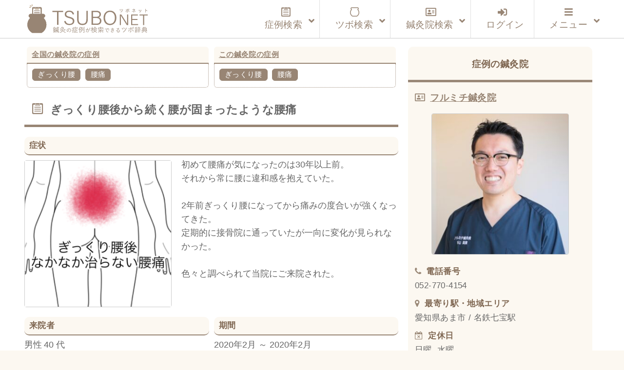

--- FILE ---
content_type: text/html; charset=UTF-8
request_url: https://tsubonet.com/case/14793/
body_size: 18188
content:
<!DOCTYPE html>
<html lang="ja" prefix="og: http://ogp.me/ns# fb: http://ogp.me/ns/fb#  article: http://ogp.me/ns/article#"><head>
<meta http-equiv="Content-Type" content="text/html; charset=UTF-8" />
<meta name="description" content="鍼灸症例データベースです。鍼灸院で実際に使用されているツボ（経穴）を整理してお届けしています。症状で検索すると使用されたツボが表示され、ツボを検索すると改善した症状が表示されます。完全無料のサービスです。" />
<meta name="keywords" content="ツボ,効果,位置,症例,データベース,経穴,鍼灸,鍼灸院,鍼治療" />
<meta http-equiv="Content-Style-Type" content="text/css" />
<meta http-equiv="Content-Script-Type" content="text/javascript" />
<meta name="viewport" content="width=device-width,initial-scale=1">

<title>ぎっくり腰後から続く腰が固まったような腰痛｜ぎっくり腰、腰痛のツボ｜ツボネット 鍼灸の症例が検索できるツボ辞典</title>
<link rel='dns-prefetch' href='//webfonts.xserver.jp' />
<link rel='dns-prefetch' href='//www.google.com' />
<link rel='dns-prefetch' href='//s7.addthis.com' />
<link rel='dns-prefetch' href='//s.w.org' />
<link rel='stylesheet' id='wp-block-library-css'  href='https://tsubonet.com/wp-includes/css/dist/block-library/style.min.css?ver=5.4.18' type='text/css' media='all' />
<link rel='stylesheet' id='contact-form-7-css'  href='https://tsubonet.com/wp-content/plugins/contact-form-7/includes/css/styles.css?ver=5.1.9' type='text/css' media='all' />
<link rel='stylesheet' id='contact-form-7-confirm-css'  href='https://tsubonet.com/wp-content/plugins/contact-form-7-add-confirm/includes/css/styles.css?ver=5.1' type='text/css' media='all' />
<link rel='stylesheet' id='sdsp-front-style-css'  href='https://tsubonet.com/wp-content/plugins/sds-portal/assets/css/sdsp-front.css?ver=1589914467' type='text/css' media='all' />
<link rel='stylesheet' id='wp-pagenavi-css'  href='https://tsubonet.com/wp-content/plugins/wp-pagenavi/pagenavi-css.css?ver=2.70' type='text/css' media='all' />
<link rel='stylesheet' id='ligature-symbols-css'  href='https://tsubonet.com/wp-content/plugins/gianism/assets/css/lsf.css?ver=2.11' type='text/css' media='all' />
<link rel='stylesheet' id='gianism-css'  href='https://tsubonet.com/wp-content/plugins/gianism/assets/css/gianism-style.css?ver=4.0.0' type='text/css' media='all' />
<link rel='stylesheet' id='parent-style-css'  href='https://tsubonet.com/wp-content/themes/tsubonet/style.css?ver=5.4.18' type='text/css' media='all' />
<link rel='stylesheet' id='child-style-css'  href='https://tsubonet.com/wp-content/themes/tsubonet_child/style.css?ver=5.4.18' type='text/css' media='all' />
<link rel='stylesheet' id='sdsp-tsubo-jquery-ui-css'  href='https://tsubonet.com/wp-content/plugins/sds-portal/assets/vendor/jquery-ui/jquery-ui.min.css?ver=5.4.18' type='text/css' media='all' />
<link rel='stylesheet' id='addthis_all_pages-css'  href='https://tsubonet.com/wp-content/plugins/addthis/frontend/build/addthis_wordpress_public.min.css?ver=5.4.18' type='text/css' media='all' />
<link rel='stylesheet' id='ubermenu-css'  href='https://tsubonet.com/wp-content/plugins/ubermenu/pro/assets/css/ubermenu.min.css?ver=3.6.1' type='text/css' media='all' />
<link rel='stylesheet' id='ubermenu-vanilla-bar-css'  href='https://tsubonet.com/wp-content/plugins/ubermenu/assets/css/skins/vanilla_bar.css?ver=5.4.18' type='text/css' media='all' />
<link rel='stylesheet' id='ubermenu-font-awesome-all-css'  href='https://tsubonet.com/wp-content/plugins/ubermenu/assets/fontawesome/css/all.min.css?ver=5.4.18' type='text/css' media='all' />
<script type='text/javascript' src='https://tsubonet.com/wp-includes/js/jquery/jquery.js?ver=1.12.4-wp'></script>
<script type='text/javascript' src='https://tsubonet.com/wp-includes/js/jquery/jquery-migrate.min.js?ver=1.4.1'></script>
<script type='text/javascript' src='//webfonts.xserver.jp/js/xserver.js?ver=1.2.1'></script>
<script type='text/javascript' src='https://tsubonet.com/wp-content/plugins/sds-portal/assets/vendor/jquery-ui/jquery-ui.min.js?ver=5.4.18'></script>
<script type='text/javascript' src='https://tsubonet.com/wp-content/themes/tsubonet_child/js/tsubo_autocomplete.js'></script>
<link rel='https://api.w.org/' href='https://tsubonet.com/wp-json/' />
<link rel='prev' title='前額部～眼の奥の痛み、便秘で悩む妊娠２９週の妊産婦' href='https://tsubonet.com/case/14787/' />
<link rel='next' title='親指の曲げ伸ばしや手を広げる際に親指が痛む' href='https://tsubonet.com/case/14800/' />
<link rel="canonical" href="https://tsubonet.com/case/14793/" />
<link rel='shortlink' href='https://tsubonet.com/?p=14793' />
<link rel="alternate" type="application/json+oembed" href="https://tsubonet.com/wp-json/oembed/1.0/embed?url=https%3A%2F%2Ftsubonet.com%2Fcase%2F14793%2F" />
<link rel="alternate" type="text/xml+oembed" href="https://tsubonet.com/wp-json/oembed/1.0/embed?url=https%3A%2F%2Ftsubonet.com%2Fcase%2F14793%2F&#038;format=xml" />
<style type='text/css'>
</style>
<link rel="stylesheet" href="https://tsubonet.com/wp-content/plugins/frontend-user-admin/frontend-user-admin.css" type="text/css" media="screen" />
<style id="ubermenu-custom-generated-css">
/** Font Awesome 4 Compatibility **/
.fa{font-style:normal;font-variant:normal;font-weight:normal;font-family:FontAwesome;}

/** UberMenu Custom Menu Styles (Customizer) **/
/* main */
 .ubermenu-main { max-width:1200px; background-color:#ffffff; background:-webkit-gradient(linear,left top,left bottom,from(#ffffff),to(#ffffff)); background:-webkit-linear-gradient(top,#ffffff,#ffffff); background:-moz-linear-gradient(top,#ffffff,#ffffff); background:-ms-linear-gradient(top,#ffffff,#ffffff); background:-o-linear-gradient(top,#ffffff,#ffffff); background:linear-gradient(top,#ffffff,#ffffff); border:1px solid #ffffff; }
 .ubermenu-main .ubermenu-row { max-width:1100px; margin-left:auto; margin-right:auto; }
 .ubermenu-main .ubermenu-item-level-0 > .ubermenu-target { font-size:1.2rem; }
 .ubermenu.ubermenu-main .ubermenu-item-level-0:hover > .ubermenu-target, .ubermenu-main .ubermenu-item-level-0.ubermenu-active > .ubermenu-target { color:#845312; background:#fcf8f1; }
 .ubermenu-main .ubermenu-item-level-0.ubermenu-current-menu-item > .ubermenu-target, .ubermenu-main .ubermenu-item-level-0.ubermenu-current-menu-parent > .ubermenu-target, .ubermenu-main .ubermenu-item-level-0.ubermenu-current-menu-ancestor > .ubermenu-target { color:#660099; }
 .ubermenu-main .ubermenu-item.ubermenu-item-level-0 > .ubermenu-highlight { color:#845312; }
 .ubermenu-main .ubermenu-submenu.ubermenu-submenu-drop { background-color:#fcf8f1; border:1px solid #cccccc; }
 .ubermenu-main .ubermenu-submenu .ubermenu-item-header > .ubermenu-target, .ubermenu-main .ubermenu-tab > .ubermenu-target { font-size:1.0rem; }
 .ubermenu-responsive-toggle.ubermenu-responsive-toggle-main { color:#988574; }
 .ubermenu-main.ubermenu-sticky .ubermenu-nav { width:1100px; max-width:100%; margin:0 auto; float:none; position:relative; }


/** UberMenu Custom Menu Item Styles (Menu Item Settings) **/
/* 180 */    .ubermenu .ubermenu-item-180 > .ubermenu-target.ubermenu-item-layout-image_left > .ubermenu-target-text { padding-left:110px; }
/* 457 */    .ubermenu .ubermenu-item.ubermenu-item-457 > .ubermenu-target { color:#845312; }
             .ubermenu .ubermenu-item.ubermenu-item-457.ubermenu-active > .ubermenu-target, .ubermenu .ubermenu-item.ubermenu-item-457 > .ubermenu-target:hover, .ubermenu .ubermenu-submenu .ubermenu-item.ubermenu-item-457.ubermenu-active > .ubermenu-target, .ubermenu .ubermenu-submenu .ubermenu-item.ubermenu-item-457 > .ubermenu-target:hover { background:#fcf8f1; }
/* 176 */    .ubermenu .ubermenu-item.ubermenu-item-176 > .ubermenu-target { color:#845312; }
/* 78 */     .ubermenu .ubermenu-item.ubermenu-item-78 > .ubermenu-target { color:#845312; }
/* 178 */    .ubermenu .ubermenu-item.ubermenu-item-178 > .ubermenu-target { color:#845312; }
/* 459 */    .ubermenu .ubermenu-item.ubermenu-item-459 > .ubermenu-target { color:#845312; }
/* 462 */    .ubermenu .ubermenu-item.ubermenu-item-462 > .ubermenu-target { color:#988574; }
/* 463 */    .ubermenu .ubermenu-item.ubermenu-item-463 > .ubermenu-target { color:#988574; }
/* 465 */    .ubermenu .ubermenu-item.ubermenu-item-465 > .ubermenu-target { color:#988574; }
/* 466 */    .ubermenu .ubermenu-item.ubermenu-item-466 > .ubermenu-target { color:#988574; }
/* 464 */    .ubermenu .ubermenu-item.ubermenu-item-464 > .ubermenu-target { color:#988574; }


/** UberMenu Custom Tweaks (General Settings) **/
.ubermenu-skin-vanilla-bar .ubermenu-item-level-0 > .ubermenu-target {

    color: #222;

}

/** UberMenu Custom Tweaks - Mobile **/
@media screen and (max-width:959px){
.ubermenu-skin-vanilla-bar .ubermenu-item-level-0 > .ubermenu-target {

    /*color: #1a0dab;*/

}
}
/* Icons */
.ubermenu .ubermenu-item-layout-icon_right > .ubermenu-target-title { margin-right: .6em; display: inline-block; }
.ubermenu .ubermenu-target.ubermenu-item-layout-icon_top, .ubermenu .ubermenu-target.ubermenu-item-layout-icon_bottom{ text-align:center; padding:20px; }
.ubermenu .ubermenu-target.ubermenu-item-layout-icon_top, .ubermenu .ubermenu-target.ubermenu-item-layout-icon_top > .ubermenu-target-text, .ubermenu .ubermenu-target.ubermenu-item-layout-icon_bottom > .ubermenu-target-text, .ubermenu .ubermenu-target.ubermenu-item-layout-icon_bottom > .ubermenu-icon{ text-align:center; display:block; margin-left:auto; margin-right:auto; }


/** UberMenu Sticky CSS **/
 .ubermenu.ubermenu-sticky, .ubermenu-responsive-toggle.ubermenu-sticky{ z-index:1000; } .ubermenu-sticky.ubermenu-sticky-full-width{ left:0; width:100%; max-width:100%; }
 .ubermenu-sticky-full-width.ubermenu-sticky .ubermenu-nav{ padding-left:1px; }
@media screen and (max-width: 959px){ 
   .ubermenu-responsive-toggle.ubermenu-sticky{ height:43px; left:0; width:100% !important; } 
   .ubermenu.ubermenu-sticky{ margin-top:43px; left:0; width:100% !important; } 
  /* Mobile Sticky */
   .ubermenu.ubermenu-is-mobile.ubermenu-sticky { min-height:400px; max-height:600px; overflow-y:auto !important; -webkit-overflow-scrolling:touch; }
   .ubermenu.ubermenu-is-mobile.ubermenu-sticky > .ubermenu-nav{ height:100%; }
   .ubermenu.ubermenu-is-mobile.ubermenu-sticky .ubermenu-active > .ubermenu-submenu-drop{ max-height:none; }
}
/* Special Classes */  .ubermenu .ubermenu-item.um-sticky-only{ display:none !important; }  .ubermenu.ubermenu-sticky .ubermenu-item-level-0.um-sticky-only{ display:inline-block !important; }  .ubermenu.ubermenu-sticky .ubermenu-submenu .ubermenu-item.um-sticky-only{ display:block !important; }  .ubermenu .ubermenu-item-level-0.um-unsticky-only{ display:inline-block !important; }  .ubermenu .ubermenu-submenu .ubermenu-item.um-unsticky-only{ display:block !important; }  .ubermenu.ubermenu-sticky .ubermenu-item.um-unsticky-only{ display:none !important; }
@media screen and (min-width:783px){ .admin-bar  .ubermenu.ubermenu-sticky, .admin-bar  .ubermenu-responsive-toggle.ubermenu-sticky{ margin-top:32px; } }
@media screen and (min-width:783px) and (max-width:){ .admin-bar  .ubermenu.ubermenu-sticky{ margin-top:78px; } }
@media screen and (min-width:600px) and (max-width:782px){ .admin-bar  .ubermenu.ubermenu-sticky, .admin-bar  .ubermenu-responsive-toggle.ubermenu-sticky{ margin-top:46px; } .admin-bar  .ubermenu.ubermenu-sticky{ margin-top:89px; } }

/* Status: Loaded from Transient */

</style><meta property="og:title" content="ぎっくり腰後から続く腰が固まったような腰痛｜ぎっくり腰、腰痛のツボ｜ツボネット 鍼灸の症例が検索できるツボ辞典" />
<meta property="og:description" content="初めて腰痛が気になったのは30年以上前。それから常に腰に違和感を抱えていた。2年前ぎっくり腰になってから痛みの度合いが強くなってきた。定期的に接骨院に通っていたが一向に変化が見られなかった。" />
<meta property="og:type" content="article" />
<meta property="og:url" content="https://tsubonet.com/case/14793/" />
<meta property="og:image" content="https://tsubonet.com/wp-content/uploads/2020/02/2e2a89630bda51167be640f10b490826-3.png" />
<meta property="og:site_name" content="ツボネット 鍼灸の症例が検索できるツボ辞典" />
<meta name="twitter:card" content="summary_large_image" />
<meta property="og:locale" content="ja_JP" />
<link rel="shortcut icon" type="image/x-icon" href="https://tsubonet.com/wp-content/themes/tsubonet_child/images/favicon.ico"><link rel="apple-touch-icon" href="https://tsubonet.com/wp-content/uploads/2019/02/cropped-site_icon-2-180x180.jpg" /><link rel="icon" type="image/png" href="https://tsubonet.com/wp-content/uploads/2019/02/cropped-site_icon-2-270x270.jpg" sizes="192x192"><meta name="msapplication-TileImage" content="https://tsubonet.com/wp-content/uploads/2019/02/cropped-site_icon-2-270x270.jpg" /><script src="https://tsubonet.com/wp-content/themes/tsubonet_child/js/masonry-docs/masonry.pkgd.min.js"></script><script src="https://tsubonet.com/wp-content/themes/tsubonet_child/js/masonry-docs/imagesloaded.pkgd.min.js"></script><script src="https://tsubonet.com/wp-content/themes/tsubonet_child/js/masonry-docs/masonry_main.js"></script><link rel="icon" href="https://tsubonet.com/wp-content/uploads/2019/02/cropped-site_icon-4-32x32.jpg" sizes="32x32" />
<link rel="icon" href="https://tsubonet.com/wp-content/uploads/2019/02/cropped-site_icon-4-192x192.jpg" sizes="192x192" />
<link rel="apple-touch-icon" href="https://tsubonet.com/wp-content/uploads/2019/02/cropped-site_icon-4-180x180.jpg" />
<meta name="msapplication-TileImage" content="https://tsubonet.com/wp-content/uploads/2019/02/cropped-site_icon-4-270x270.jpg" />

<link rel="stylesheet" href="https://tsubonet.com/wp-content/themes/tsubonet_child/style.css" type="text/css" media="all" />
<link rel="stylesheet" href="https://tsubonet.com/wp-content/themes/tsubonet_child/css/rps.css" type="text/css" media="all" />

<link rel="stylesheet" type="text/css" href="https://tsubonet.com/wp-content/themes/tsubonet_child/css/slick.css">
<link rel="stylesheet" type="text/css" href="https://tsubonet.com/wp-content/themes/tsubonet_child/css/slick-theme.css">

<link rel="stylesheet" href="https://tsubonet.com/wp-content/themes/tsubonet_child/css/owl.carousel.min.css">
<link rel="stylesheet" href="https://tsubonet.com/wp-content/themes/tsubonet_child/css/owl.theme.default.min.css">

<link rel="alternate" type="application/rss+xml" title="ツボネット 鍼灸の症例が検索できるツボ辞典 RSS Feed" href="https://tsubonet.com/feed/" />
<link rel="alternate" type="application/atom+xml" title="ツボネット 鍼灸の症例が検索できるツボ辞典 Atom Feed" href="https://tsubonet.com/feed/atom/" />
<link rel="pingback" href="https://tsubonet.com/xmlrpc.php" />
<title>ぎっくり腰後から続く腰が固まったような腰痛｜ぎっくり腰、腰痛のツボ｜ツボネット 鍼灸の症例が検索できるツボ辞典</title>
<link rel='dns-prefetch' href='//webfonts.xserver.jp' />
<link rel='dns-prefetch' href='//www.google.com' />
<link rel='dns-prefetch' href='//s7.addthis.com' />
<link rel='dns-prefetch' href='//s.w.org' />
<script type='text/javascript' src='https://tsubonet.com/wp-includes/js/wp-embed.min.js?ver=5.4.18'></script>
<script type='text/javascript' src='https://tsubonet.com/wp-content/themes/tsubonet_child/js/jquery-codes.js?ver=5.4.18'></script>
<link rel='https://api.w.org/' href='https://tsubonet.com/wp-json/' />
<link rel='prev' title='前額部～眼の奥の痛み、便秘で悩む妊娠２９週の妊産婦' href='https://tsubonet.com/case/14787/' />
<link rel='next' title='親指の曲げ伸ばしや手を広げる際に親指が痛む' href='https://tsubonet.com/case/14800/' />
<link rel="canonical" href="https://tsubonet.com/case/14793/" />
<link rel='shortlink' href='https://tsubonet.com/?p=14793' />
<link rel="alternate" type="application/json+oembed" href="https://tsubonet.com/wp-json/oembed/1.0/embed?url=https%3A%2F%2Ftsubonet.com%2Fcase%2F14793%2F" />
<link rel="alternate" type="text/xml+oembed" href="https://tsubonet.com/wp-json/oembed/1.0/embed?url=https%3A%2F%2Ftsubonet.com%2Fcase%2F14793%2F&#038;format=xml" />
<style type='text/css'>
</style>
<link rel="stylesheet" href="https://tsubonet.com/wp-content/plugins/frontend-user-admin/frontend-user-admin.css" type="text/css" media="screen" />
<style id="ubermenu-custom-generated-css">
/** Font Awesome 4 Compatibility **/
.fa{font-style:normal;font-variant:normal;font-weight:normal;font-family:FontAwesome;}

/** UberMenu Custom Menu Styles (Customizer) **/
/* main */
 .ubermenu-main { max-width:1200px; background-color:#ffffff; background:-webkit-gradient(linear,left top,left bottom,from(#ffffff),to(#ffffff)); background:-webkit-linear-gradient(top,#ffffff,#ffffff); background:-moz-linear-gradient(top,#ffffff,#ffffff); background:-ms-linear-gradient(top,#ffffff,#ffffff); background:-o-linear-gradient(top,#ffffff,#ffffff); background:linear-gradient(top,#ffffff,#ffffff); border:1px solid #ffffff; }
 .ubermenu-main .ubermenu-row { max-width:1100px; margin-left:auto; margin-right:auto; }
 .ubermenu-main .ubermenu-item-level-0 > .ubermenu-target { font-size:1.2rem; }
 .ubermenu.ubermenu-main .ubermenu-item-level-0:hover > .ubermenu-target, .ubermenu-main .ubermenu-item-level-0.ubermenu-active > .ubermenu-target { color:#845312; background:#fcf8f1; }
 .ubermenu-main .ubermenu-item-level-0.ubermenu-current-menu-item > .ubermenu-target, .ubermenu-main .ubermenu-item-level-0.ubermenu-current-menu-parent > .ubermenu-target, .ubermenu-main .ubermenu-item-level-0.ubermenu-current-menu-ancestor > .ubermenu-target { color:#660099; }
 .ubermenu-main .ubermenu-item.ubermenu-item-level-0 > .ubermenu-highlight { color:#845312; }
 .ubermenu-main .ubermenu-submenu.ubermenu-submenu-drop { background-color:#fcf8f1; border:1px solid #cccccc; }
 .ubermenu-main .ubermenu-submenu .ubermenu-item-header > .ubermenu-target, .ubermenu-main .ubermenu-tab > .ubermenu-target { font-size:1.0rem; }
 .ubermenu-responsive-toggle.ubermenu-responsive-toggle-main { color:#988574; }
 .ubermenu-main.ubermenu-sticky .ubermenu-nav { width:1100px; max-width:100%; margin:0 auto; float:none; position:relative; }


/** UberMenu Custom Menu Item Styles (Menu Item Settings) **/
/* 180 */    .ubermenu .ubermenu-item-180 > .ubermenu-target.ubermenu-item-layout-image_left > .ubermenu-target-text { padding-left:110px; }
/* 457 */    .ubermenu .ubermenu-item.ubermenu-item-457 > .ubermenu-target { color:#845312; }
             .ubermenu .ubermenu-item.ubermenu-item-457.ubermenu-active > .ubermenu-target, .ubermenu .ubermenu-item.ubermenu-item-457 > .ubermenu-target:hover, .ubermenu .ubermenu-submenu .ubermenu-item.ubermenu-item-457.ubermenu-active > .ubermenu-target, .ubermenu .ubermenu-submenu .ubermenu-item.ubermenu-item-457 > .ubermenu-target:hover { background:#fcf8f1; }
/* 176 */    .ubermenu .ubermenu-item.ubermenu-item-176 > .ubermenu-target { color:#845312; }
/* 78 */     .ubermenu .ubermenu-item.ubermenu-item-78 > .ubermenu-target { color:#845312; }
/* 178 */    .ubermenu .ubermenu-item.ubermenu-item-178 > .ubermenu-target { color:#845312; }
/* 459 */    .ubermenu .ubermenu-item.ubermenu-item-459 > .ubermenu-target { color:#845312; }
/* 462 */    .ubermenu .ubermenu-item.ubermenu-item-462 > .ubermenu-target { color:#988574; }
/* 463 */    .ubermenu .ubermenu-item.ubermenu-item-463 > .ubermenu-target { color:#988574; }
/* 465 */    .ubermenu .ubermenu-item.ubermenu-item-465 > .ubermenu-target { color:#988574; }
/* 466 */    .ubermenu .ubermenu-item.ubermenu-item-466 > .ubermenu-target { color:#988574; }
/* 464 */    .ubermenu .ubermenu-item.ubermenu-item-464 > .ubermenu-target { color:#988574; }


/** UberMenu Custom Tweaks (General Settings) **/
.ubermenu-skin-vanilla-bar .ubermenu-item-level-0 > .ubermenu-target {

    color: #222;

}

/** UberMenu Custom Tweaks - Mobile **/
@media screen and (max-width:959px){
.ubermenu-skin-vanilla-bar .ubermenu-item-level-0 > .ubermenu-target {

    /*color: #1a0dab;*/

}
}
/* Icons */
.ubermenu .ubermenu-item-layout-icon_right > .ubermenu-target-title { margin-right: .6em; display: inline-block; }
.ubermenu .ubermenu-target.ubermenu-item-layout-icon_top, .ubermenu .ubermenu-target.ubermenu-item-layout-icon_bottom{ text-align:center; padding:20px; }
.ubermenu .ubermenu-target.ubermenu-item-layout-icon_top, .ubermenu .ubermenu-target.ubermenu-item-layout-icon_top > .ubermenu-target-text, .ubermenu .ubermenu-target.ubermenu-item-layout-icon_bottom > .ubermenu-target-text, .ubermenu .ubermenu-target.ubermenu-item-layout-icon_bottom > .ubermenu-icon{ text-align:center; display:block; margin-left:auto; margin-right:auto; }


/** UberMenu Sticky CSS **/
 .ubermenu.ubermenu-sticky, .ubermenu-responsive-toggle.ubermenu-sticky{ z-index:1000; } .ubermenu-sticky.ubermenu-sticky-full-width{ left:0; width:100%; max-width:100%; }
 .ubermenu-sticky-full-width.ubermenu-sticky .ubermenu-nav{ padding-left:1px; }
@media screen and (max-width: 959px){ 
   .ubermenu-responsive-toggle.ubermenu-sticky{ height:43px; left:0; width:100% !important; } 
   .ubermenu.ubermenu-sticky{ margin-top:43px; left:0; width:100% !important; } 
  /* Mobile Sticky */
   .ubermenu.ubermenu-is-mobile.ubermenu-sticky { min-height:400px; max-height:600px; overflow-y:auto !important; -webkit-overflow-scrolling:touch; }
   .ubermenu.ubermenu-is-mobile.ubermenu-sticky > .ubermenu-nav{ height:100%; }
   .ubermenu.ubermenu-is-mobile.ubermenu-sticky .ubermenu-active > .ubermenu-submenu-drop{ max-height:none; }
}
/* Special Classes */  .ubermenu .ubermenu-item.um-sticky-only{ display:none !important; }  .ubermenu.ubermenu-sticky .ubermenu-item-level-0.um-sticky-only{ display:inline-block !important; }  .ubermenu.ubermenu-sticky .ubermenu-submenu .ubermenu-item.um-sticky-only{ display:block !important; }  .ubermenu .ubermenu-item-level-0.um-unsticky-only{ display:inline-block !important; }  .ubermenu .ubermenu-submenu .ubermenu-item.um-unsticky-only{ display:block !important; }  .ubermenu.ubermenu-sticky .ubermenu-item.um-unsticky-only{ display:none !important; }
@media screen and (min-width:783px){ .admin-bar  .ubermenu.ubermenu-sticky, .admin-bar  .ubermenu-responsive-toggle.ubermenu-sticky{ margin-top:32px; } }
@media screen and (min-width:783px) and (max-width:){ .admin-bar  .ubermenu.ubermenu-sticky{ margin-top:78px; } }
@media screen and (min-width:600px) and (max-width:782px){ .admin-bar  .ubermenu.ubermenu-sticky, .admin-bar  .ubermenu-responsive-toggle.ubermenu-sticky{ margin-top:46px; } .admin-bar  .ubermenu.ubermenu-sticky{ margin-top:89px; } }

/* Status: Loaded from Transient */

</style><meta property="og:title" content="ぎっくり腰後から続く腰が固まったような腰痛｜ぎっくり腰、腰痛のツボ｜ツボネット 鍼灸の症例が検索できるツボ辞典" />
<meta property="og:description" content="初めて腰痛が気になったのは30年以上前。それから常に腰に違和感を抱えていた。2年前ぎっくり腰になってから痛みの度合いが強くなってきた。定期的に接骨院に通っていたが一向に変化が見られなかった。" />
<meta property="og:type" content="article" />
<meta property="og:url" content="https://tsubonet.com/case/14793/" />
<meta property="og:image" content="https://tsubonet.com/wp-content/uploads/2020/02/2e2a89630bda51167be640f10b490826-3.png" />
<meta property="og:site_name" content="ツボネット 鍼灸の症例が検索できるツボ辞典" />
<meta name="twitter:card" content="summary_large_image" />
<meta property="og:locale" content="ja_JP" />
<link rel="shortcut icon" type="image/x-icon" href="https://tsubonet.com/wp-content/themes/tsubonet_child/images/favicon.ico"><link rel="apple-touch-icon" href="https://tsubonet.com/wp-content/uploads/2019/02/cropped-site_icon-2-180x180.jpg" /><link rel="icon" type="image/png" href="https://tsubonet.com/wp-content/uploads/2019/02/cropped-site_icon-2-270x270.jpg" sizes="192x192"><meta name="msapplication-TileImage" content="https://tsubonet.com/wp-content/uploads/2019/02/cropped-site_icon-2-270x270.jpg" /><script src="https://tsubonet.com/wp-content/themes/tsubonet_child/js/masonry-docs/masonry.pkgd.min.js"></script><script src="https://tsubonet.com/wp-content/themes/tsubonet_child/js/masonry-docs/imagesloaded.pkgd.min.js"></script><script src="https://tsubonet.com/wp-content/themes/tsubonet_child/js/masonry-docs/masonry_main.js"></script><link rel="icon" href="https://tsubonet.com/wp-content/uploads/2019/02/cropped-site_icon-4-32x32.jpg" sizes="32x32" />
<link rel="icon" href="https://tsubonet.com/wp-content/uploads/2019/02/cropped-site_icon-4-192x192.jpg" sizes="192x192" />
<link rel="apple-touch-icon" href="https://tsubonet.com/wp-content/uploads/2019/02/cropped-site_icon-4-180x180.jpg" />
<meta name="msapplication-TileImage" content="https://tsubonet.com/wp-content/uploads/2019/02/cropped-site_icon-4-270x270.jpg" />
<script src="https://tsubonet.com/wp-content/themes/tsubonet_child/js/css_browser_selector.js" type="text/javascript"></script>

<!--abixTreeList-->
<!--<link href="https://tsubonet.com/wp-content/themes/tsubonet/abixTreeList/css/bootstrap.css" rel="stylesheet">
<link href="https://tsubonet.com/wp-content/themes/tsubonet/abixTreeList/css/abixTreeList.css" rel="stylesheet">-->
<!--abixTreeList-->

<!--<script src="https://tsubonet.com/wp-content/themes/tsubonet/js/jQueryAutoHeight.js"></script>-->
<script>
/*jQuery(function($){
    var minWidth = 690;
    $(window).resize(function(){
        if (minWidth <= $(this).width()) {
            $('.top_n_i_text').autoHeight({column:4});
        }
        else {
            $('.top_n_i_text').autoHeight({column:2});
        }
    }).trigger('resize');
});*/
</script>
<!--[if lt IE 7]>
<script src="http://ie7-js.googlecode.com/svn/version/2.0(beta3)/IE7.js" type="text/javascript"></script>
<![endif]-->

<!--<script>
jQuery(function($){

  $('#mega-menu-maxmega_navi').hover(function(){
    var settarget = $(this);
    sethover = setTimeout(function(){
		settarget.stop().addClass('active');
    childPanel = settarget.stop().children('.mega-sub-menu');
    childPanel.each(function(){
      childPanel.stop(true).fadeIn(200);
    });
    $('#contents___wrapper').stop().before('<div class="megamenu_bg"></div>').prev().hide().fadeIn('100');
    },200);
    $("#document_fixed_spot").stop().fadeOut();
  });

});</script>-->


<!--<script>

jQuery(function($){

  $(function(){
    if($('#menu-headers').length){
        $('#contents___wrapper').hide();
    }
});

});


</script>-->
<!--Google reCAPTCHA-->
<script src='https://www.google.com/recaptcha/api.js'></script>

<!-- Global site tag (gtag.js) - Google Analytics -->
<script async src="https://www.googletagmanager.com/gtag/js?id=UA-107769434-3"></script>
<script>
    window.dataLayer = window.dataLayer || [];
    function gtag(){dataLayer.push(arguments);}
    gtag('js', new Date());

    gtag('config', 'UA-107769434-3');
</script>
<meta name="google-site-verification" content="zMRC1UdKaR8ZTPkvsOkLxk2XbNQCdcqH4LGB4XsL3Wo" />


</head>
<body class="case-template-default single single-case postid-14793">
<header id="header_bg">
<div id="hd_inner">
<div class="hd_inner_001">
<p><a href="https://tsubonet.com"><img src="https://tsubonet.com/wp-content/themes/tsubonet_child/images/hd_inner_001.svg" height="60" alt="ツボネット ホーム" /></a></p>
</div>

<div class="global_navi">

<!-- UberMenu [Configuration:main] [Theme Loc:uberMenu_navi] [Integration:api] -->
<a class="ubermenu-responsive-toggle ubermenu-responsive-toggle-main ubermenu-skin-vanilla-bar ubermenu-loc-ubermenu_navi ubermenu-responsive-toggle-content-align-right ubermenu-responsive-toggle-align-right ubermenu-responsive-toggle-icon-only " tabindex="0" data-ubermenu-target="ubermenu-main-24-ubermenu_navi"><i class="fas fa-bars" ></i></a><nav id="ubermenu-main-24-ubermenu_navi" class="ubermenu ubermenu-nojs ubermenu-main ubermenu-menu-24 ubermenu-loc-ubermenu_navi ubermenu-responsive ubermenu-responsive-default ubermenu-responsive-collapse ubermenu-horizontal ubermenu-transition-shift ubermenu-trigger-click ubermenu-skin-vanilla-bar ubermenu-has-border ubermenu-bar-align-center ubermenu-items-align-right ubermenu-bound-inner ubermenu-disable-submenu-scroll ubermenu-sub-indicators ubermenu-retractors-responsive ubermenu-submenu-indicator-closes"><ul id="ubermenu-nav-main-24-ubermenu_navi" class="ubermenu-nav" data-title="グローバルナビ（本番）"><li id="menu-item-464" class="ubermenu-item ubermenu-item-type-custom ubermenu-item-object-custom ubermenu-item-has-children ubermenu-item-464 ubermenu-item-level-0 ubermenu-column ubermenu-column-auto ubermenu-has-submenu-drop ubermenu-has-submenu-mega" ><a class="ubermenu-target ubermenu-target-with-icon ubermenu-item-layout-default ubermenu-item-layout-icon_left" href="https://tsubonet.com/case-list/" tabindex="0"><i class="ubermenu-icon fab fa-wpforms icon-case-icon1case-icon1"  title="case-icon1"></i><span class="ubermenu-target-title ubermenu-target-text">症例検索</span><i class='ubermenu-sub-indicator fas fa-angle-down'></i></a><ul  class="ubermenu-submenu ubermenu-submenu-id-464 ubermenu-submenu-type-auto ubermenu-submenu-type-mega ubermenu-submenu-drop ubermenu-submenu-align-full_width ubermenu-submenu-retractor-top"  ><li class="ubermenu-retractor ubermenu-retractor-desktop"><i class="fas fa-times"></i></li><li id="menu-item-491" class="ubermenu-item ubermenu-item-type-custom ubermenu-item-object-ubermenu-custom ubermenu-item-491 ubermenu-item-auto ubermenu-item-header ubermenu-item-level-1 ubermenu-column ubermenu-column-full" ><div class="ubermenu-content-block ubermenu-custom-content ubermenu-custom-content-padded"><form action="https://tsubonet.com/case-list/" method="get" id="search_case" class="sdsp_searchform navi_search_syourei"><div class="case_search_inner_2">
<div class="c_s_i___1">
<input type="text" name="freeword" id="search_freeword" value="" placeholder="体の部位や症状など"></div>
<div class="c_s_i___2">
<input type="text" name="area" id="search_area" value="" placeholder="あなたの地域"></div>
<div class="c_s_i___3">
<span><div class="button_wrap"><input type="submit" value="検索"></div></span></div>
<div class="c_s_i___4">
<a href="#" id="all_case_category_button">症例 一覧</a></div>
</div>
</form></div></li></ul></li><li id="menu-item-462" class="ubermenu-item ubermenu-item-type-custom ubermenu-item-object-custom ubermenu-item-has-children ubermenu-item-462 ubermenu-item-level-0 ubermenu-column ubermenu-column-auto ubermenu-has-submenu-drop ubermenu-has-submenu-mega" ><a class="ubermenu-target ubermenu-target-with-icon ubermenu-item-layout-default ubermenu-item-layout-icon_left" href="https://tsubonet.com/tsubo-list/" tabindex="0"><i class="ubermenu-icon fas fa-adjust icon-tsubo1tsubo-icon1"  title="tsubo-icon1"></i><span class="ubermenu-target-title ubermenu-target-text">ツボ検索</span><i class='ubermenu-sub-indicator fas fa-angle-down'></i></a><ul  class="ubermenu-submenu ubermenu-submenu-id-462 ubermenu-submenu-type-auto ubermenu-submenu-type-mega ubermenu-submenu-drop ubermenu-submenu-align-full_width ubermenu-submenu-retractor-top"  ><li class="ubermenu-retractor ubermenu-retractor-desktop"><i class="fas fa-times"></i></li><li id="menu-item-897" class="ubermenu-item ubermenu-item-type-custom ubermenu-item-object-ubermenu-custom ubermenu-item-897 ubermenu-item-auto ubermenu-item-header ubermenu-item-level-1 ubermenu-column ubermenu-column-full" ><div class="ubermenu-content-block ubermenu-custom-content ubermenu-custom-content-padded"><form action="https://tsubonet.com/tsubo-list/" method="get" class="smp-tsubo_search navi_search_tsubo">
<div class="tsubo_search_inner_2">
 <div class="t_s_i___1"><input type="text" name="tsearch" value="" id="search_freeword" placeholder="ツボ名またはコード" /></div>
 <div class="t_s_i___2"><span><div class="button_wrap"><input type="submit" value="検索" /></div></span></div><div class="t_s_i___3"><a href="#" id="all_case_tsubo_button">ツボ 一覧</a></div>
</div></form></div></li></ul></li><li id="menu-item-463" class="ubermenu-item ubermenu-item-type-custom ubermenu-item-object-custom ubermenu-item-has-children ubermenu-item-463 ubermenu-item-level-0 ubermenu-column ubermenu-column-auto ubermenu-has-submenu-drop ubermenu-has-submenu-mega" ><a class="ubermenu-target ubermenu-target-with-icon ubermenu-item-layout-default ubermenu-item-layout-icon_left" href="https://tsubonet.com/shisetsu-list/" tabindex="0"><i class="ubermenu-icon far fa-address-card" ></i><span class="ubermenu-target-title ubermenu-target-text">鍼灸院検索</span><i class='ubermenu-sub-indicator fas fa-angle-down'></i></a><ul  class="ubermenu-submenu ubermenu-submenu-id-463 ubermenu-submenu-type-auto ubermenu-submenu-type-mega ubermenu-submenu-drop ubermenu-submenu-align-full_width ubermenu-submenu-retractor-top"  ><li class="ubermenu-retractor ubermenu-retractor-desktop"><i class="fas fa-times"></i></li><li id="menu-item-493" class="ubermenu-item ubermenu-item-type-custom ubermenu-item-object-ubermenu-custom ubermenu-item-493 ubermenu-item-auto ubermenu-item-header ubermenu-item-level-1 ubermenu-column ubermenu-column-full" ><div class="ubermenu-content-block ubermenu-custom-content ubermenu-custom-content-padded"><form action="https://tsubonet.com/shisetsu-list/" method="get" id="search_author" class="sdsp_searchform navi_search_shop">
<div class="author_search_inner_2">
<div class="a_s_i___1">
<input type="text" name="area" id="search_area" value="" placeholder="地域名・最寄り駅"></div>
<div class="a_s_i___2">
<input type="text" name="freeword" id="search_freeword" value="" placeholder="鍼灸院の名称"></div>
<div class="a_s_i___3">
<span><div class="button_wrap"><input type="submit" value="検索"></div></span></div>
</div>
</form></div></li></ul></li><li id="menu-item-465" class="ubermenu-item ubermenu-item-type-custom ubermenu-item-object-custom ubermenu-item-465 ubermenu-item-level-0 ubermenu-column ubermenu-column-auto" ><a class="ubermenu-target ubermenu-target-with-icon ubermenu-item-layout-default ubermenu-item-layout-icon_left" href="https://tsubonet.com/login/" tabindex="0"><i class="ubermenu-icon fas fa-sign-in-alt" ></i><span class="ubermenu-target-title ubermenu-target-text">ログイン</span></a></li><li id="menu-item-466" class="ubermenu-item ubermenu-item-type-custom ubermenu-item-object-custom ubermenu-item-has-children ubermenu-item-466 ubermenu-item-level-0 ubermenu-column ubermenu-column-auto ubermenu-has-submenu-drop ubermenu-has-submenu-mega" ><a class="ubermenu-target ubermenu-target-with-icon ubermenu-item-layout-default ubermenu-item-layout-icon_left" href="#" tabindex="0"><i class="ubermenu-icon fas fa-bars" ></i><span class="ubermenu-target-title ubermenu-target-text">メニュー</span><i class='ubermenu-sub-indicator fas fa-angle-down'></i></a><ul  class="ubermenu-submenu ubermenu-submenu-id-466 ubermenu-submenu-type-auto ubermenu-submenu-type-mega ubermenu-submenu-drop ubermenu-submenu-align-full_width ubermenu-submenu-retractor-top"  ><li class="ubermenu-retractor ubermenu-retractor-desktop"><i class="fas fa-times"></i></li><li id="menu-item-467" class="ubermenu-item ubermenu-item-type-post_type ubermenu-item-object-page ubermenu-item-467 ubermenu-item-auto ubermenu-item-header ubermenu-item-level-1 ubermenu-column ubermenu-column-auto" ><a class="ubermenu-target ubermenu-target-with-icon ubermenu-item-layout-default ubermenu-item-layout-icon_left" href="https://tsubonet.com/info/"><i class="ubermenu-icon fas fa-chevron-right icon-left" ></i><span class="ubermenu-target-title ubermenu-target-text">お知らせ</span></a></li><li id="menu-item-2206" class="ubermenu-item ubermenu-item-type-post_type ubermenu-item-object-page ubermenu-item-2206 ubermenu-item-auto ubermenu-item-header ubermenu-item-level-1 ubermenu-column ubermenu-column-auto" ><a class="ubermenu-target ubermenu-target-with-icon ubermenu-item-layout-default ubermenu-item-layout-icon_left" href="https://tsubonet.com/columns/"><i class="ubermenu-icon fas fa-chevron-right icon-left" ></i><span class="ubermenu-target-title ubermenu-target-text">症状解説（鍼灸師の目の付けどころ）</span></a></li><li id="menu-item-469" class="ubermenu-item ubermenu-item-type-post_type ubermenu-item-object-page ubermenu-item-469 ubermenu-item-auto ubermenu-item-header ubermenu-item-level-1 ubermenu-column ubermenu-column-auto" ><a class="ubermenu-target ubermenu-target-with-icon ubermenu-item-layout-default ubermenu-item-layout-icon_left" href="https://tsubonet.com/contact/"><i class="ubermenu-icon fas fa-chevron-right icon-left" ></i><span class="ubermenu-target-title ubermenu-target-text">お問い合わせ</span></a></li></ul></li></ul></nav>
<!-- End UberMenu -->
</div>

<!--スマホ用-->
<!--<div class="hd_inner_004"><div id="smp_menu"><div class="menuBtn"></div></div></div>-->
<!--スマホ用END-->

</div><!--// #hd_inner //-->
</header><!--// #header_bg //-->

<!--<div class="mega-menus-panel-inner"></div>-->
 
 



<div id="contents___wrapper">


<div id="main_bg">
    <div id="main" class="main_contents">

            
            <div class="syourei_cat_outer smp__active">

            
            <div>

                <div class="syourei_catbox2 smp__active" style="font-size: 1.2em;">
                
                <a class="case_top_link" href="/case-list/">全国の鍼灸院の症例</a>

                <span class="all-case">
                <ul class="syourei-cat" style="overflow-x: auto; white-space: nowrap; -webkit-overflow-scrolling: touch; display: block;">

                    
                  <li><a href="https://tsubonet.com/case_category/gikkuri/">ぎっくり腰</a></li>

                    
                  <li><a href="https://tsubonet.com/case_category/youtuu/">腰痛</a></li>

                    
                </ul>
                </span>
                </div>

            
                            <div class="syourei_catbox2 smp__active" style="font-size: 1.2em;">

               
        
         <a class="case_top_link" href="https://tsubonet.com/case-list/author/sugiyamachiryouin/">この鍼灸院の症例</a>

        <span class="all-case">
            <ul class="syourei-cat" style="overflow-x: auto; white-space: nowrap; -webkit-overflow-scrolling: touch; display: block;">
            
                
                    <li><a href="https://tsubonet.com/case_category/gikkuri/author/sugiyamachiryouin">ぎっくり腰</a></li>

                
                    <li><a href="https://tsubonet.com/case_category/youtuu/author/sugiyamachiryouin">腰痛</a></li>

                
            </ul>
                     
            </span>




</div>


</div>

            </div>


                    <p class="case-single smp__active" style="margin-bottom: 20px; margin-right:10px; text-align: right; color: #988574;"><span>症例の鍼灸院：</span><a href="https://tsubonet.com/author/sugiyamachiryouin/" style="text-decoration: underline;">フルミチ鍼灸院</a></p>
        		

    <h1 class="case-single smp__active"><i class="fa-wpforms icon-case-icon1case-icon1" title="case-icon1" style="margin-right:10px;"></i>ぎっくり腰後から続く腰が固まったような腰痛</h1>

    
    <div id="sp-tabs-list-main" class="tenpo-menu">
　　　<ul>
       <li><a href="#" 
            onClick="gtag('event’, 'click’, {['event_category’: 'smp_case_single_tab1’], ['event_label’: 'click1_caseinfo’], ['value’: '0’] });">症例の詳細</a></li>
       <li class=""><a href="#" onClick="gtag('event’, 'click’, {['event_category’: 'smp_case_single_tab2’], ['event_label’: 'click2_member’], ['value’: '0’] });">症例の鍼灸院</a></li>
     </ul>
</div>

    <div id="contents" class="clearfix" style="padding-top:0px;">

    <div id="content" class="widecolumn case-syousai" >

<div class="post" id="post-14793">
<div class="entry">

<div class="syourei-container">
    <!--<div class="syourei-box">-->

    <!--<div class="syourei-box-l">-->

<div class="syourei_cat_outer smp_none">


<div class="syourei_catbox2 smp_none" style="font-size: 1.2em;">

    

                        <a class="case_top_link" href="/case-list/">全国の鍼灸院の症例</a>

            <span class="all-case"><ul class="syourei-cat" style="overflow-x: auto; white-space: nowrap; -webkit-overflow-scrolling: touch; display: block;">

                
                    <li><a href="https://tsubonet.com/case_category/gikkuri/">ぎっくり腰</a></li>

                
                    <li><a href="https://tsubonet.com/case_category/youtuu/">腰痛</a></li>

                
            </ul></span>

            <!--span class="all-case"><a href="https://tsubonet.com/case-list/author/sugiyamachiryouin/">フルミチ鍼灸院の症例</a></span>-->

        
</div>

<div class="syourei_catbox2 smp_none" style="font-size: 1.2em;">

               
            <a class="case_top_link" href="https://tsubonet.com/case-list/author/sugiyamachiryouin/">この鍼灸院の症例</a>

           <span class="all-case"><ul class="syourei-cat" style="overflow-x: auto; white-space: nowrap; -webkit-overflow-scrolling: touch; display: block;">
            
                
                    <li><a href="https://tsubonet.com/case_category/gikkuri/author/sugiyamachiryouin">ぎっくり腰</a></li>

                
                    <li><a href="https://tsubonet.com/case_category/youtuu/author/sugiyamachiryouin">腰痛</a></li>

                
            </ul>


                        <!--<span class="all-case"><a href="/case-list/">全国</a></span>-->
            
            </span>

            
</div>

</div><!-- syourei_cat_outer -->

    <h1 class="case-single"><i class="fa-wpforms icon-case-icon1case-icon1" title="case-icon1" style="margin-right:10px;"></i>ぎっくり腰後から続く腰が固まったような腰痛</h1>

        
    <!--
<p>
<span class="syourei-box-r-img"></span>
</p>
-->
    
	
    <div class="case-inner">

        <h3 class="case-single syouzyou">症状</h3>

        <div class="sdsp_symptom_image">
            <img width="320" height="320" src="https://tsubonet.com/wp-content/uploads/2020/02/2e2a89630bda51167be640f10b490826-3-320x320.png" class="attachment-thumbnail_case_img_01 size-thumbnail_case_img_01" alt="鍼灸の症例「ぎっくり腰後から続く腰が固まったような腰痛」（愛知県あま市 / 名鉄七宝駅）" srcset="https://tsubonet.com/wp-content/uploads/2020/02/2e2a89630bda51167be640f10b490826-3-320x320.png 320w, https://tsubonet.com/wp-content/uploads/2020/02/2e2a89630bda51167be640f10b490826-3-300x300.png 300w, https://tsubonet.com/wp-content/uploads/2020/02/2e2a89630bda51167be640f10b490826-3-150x150.png 150w, https://tsubonet.com/wp-content/uploads/2020/02/2e2a89630bda51167be640f10b490826-3-280x280.png 280w, https://tsubonet.com/wp-content/uploads/2020/02/2e2a89630bda51167be640f10b490826-3-200x200.png 200w, https://tsubonet.com/wp-content/uploads/2020/02/2e2a89630bda51167be640f10b490826-3.png 482w" sizes="(max-width: 320px) 100vw, 320px" />        </div>
        <p>初めて腰痛が気になったのは30年以上前。<br />
それから常に腰に違和感を抱えていた。<br />
<br />
2年前ぎっくり腰になってから痛みの度合いが強くなってきた。<br />
定期的に接骨院に通っていたが一向に変化が見られなかった。<br />
<br />
色々と調べられて当院にご来院された。</p>

        <div class="case-inner-box_01">
            <ul>
                <li class="case_list_name">
                    <h3 class="case-single">来院者</h3>
                                            <p class="syourei-inner_name_2_single">
                            男性<!--さん--></p>
                                                                <p class="syourei-inner_age_2_single">40                            代</p>
                                    </li>
                <li class="case_list_year">
                    <h3 class="case-single">期間</h3>
                    <P>                        2020年2月
                     ～                         2020年2月
                    </P>
                </li>
                <li class="case_list_pace">
                                            <h3 class="case-single">頻度</h3>
                        <p>週2～3回                    </p>
                </li>
                <li class="case_list_visits">
                                            <h3 class="case-single">通院回数</h3>
                        <p>4回</p>
                                    </li>
            </ul>
        </div><!--case-inner-box_01-->


                    <h3 class="case-single">施術と経過</h3>
            <p>腰が痛む部位は腰部の下部。<br />
動かした際には前屈、後屈、回旋動作固まっているかのように動きが悪かった。<br />
<br />
何となく重だるさがあることから首の硬さをみると腰部と関連がある部位に硬さがみられた。<br />
腕のツボに鍼をしたところ何となくのだるさが軽くなった。<br />
前後屈は脊柱の硬さがあると考え、ふくらはぎの硬さを取ることで動きの違いがみられた。<br />
仙腸関節の痛みが残りやすいのでその部位に対応するツボに鍼をした。<br />
<br />
回を重ねるたびに痛みや違和感はなくなっていった。<br />
今では元気に生活されている。</p>
        
        
        
            <h3 class="case-single">使用したツボ</h3>
            <p class="detail_message">ツボのアイコンからツボの詳細が見られます</p>
            <ul class="tsubo-cat case-single">

                                                	            		            	            		            	            		            	            		            	                                                                        <li>
                            <div class="tsubo-img_scale lrc-l">
                                <a
                                        href="https://tsubonet.com/case_tsubo/gyokujin-film/"><img width="150" height="150" src="https://tsubonet.com/wp-content/uploads/2020/04/6b8e389735e527820bd242eb10436632-150x150.jpg" class="attachment-thumbnail size-thumbnail" alt="" srcset="https://tsubonet.com/wp-content/uploads/2020/04/6b8e389735e527820bd242eb10436632-150x150.jpg 150w, https://tsubonet.com/wp-content/uploads/2020/04/6b8e389735e527820bd242eb10436632-300x300.jpg 300w, https://tsubonet.com/wp-content/uploads/2020/04/6b8e389735e527820bd242eb10436632-280x280.jpg 280w, https://tsubonet.com/wp-content/uploads/2020/04/6b8e389735e527820bd242eb10436632-200x200.jpg 200w, https://tsubonet.com/wp-content/uploads/2020/04/6b8e389735e527820bd242eb10436632.jpg 320w" sizes="(max-width: 150px) 100vw, 150px" />                                    <span>玉人 L</span>
                                    <span class="tsubo-img_scale_bar_wrap"><i class="tsubo-img_scale_bar tsubo-img_scale_bar-10" style="width: 38%"></i></span>
                                </a>
                            </div>
                        </li>
                                                                                <li>
                            <div class="tsubo-img_scale lrc-r">
                                <a
                                        href="https://tsubonet.com/case_tsubo/gyokuten-film/"><img width="150" height="150" src="https://tsubonet.com/wp-content/uploads/2020/04/9489c088a4e5a42bf08c25cbbdb4af53-150x150.jpg" class="attachment-thumbnail size-thumbnail" alt="" srcset="https://tsubonet.com/wp-content/uploads/2020/04/9489c088a4e5a42bf08c25cbbdb4af53-150x150.jpg 150w, https://tsubonet.com/wp-content/uploads/2020/04/9489c088a4e5a42bf08c25cbbdb4af53-300x300.jpg 300w, https://tsubonet.com/wp-content/uploads/2020/04/9489c088a4e5a42bf08c25cbbdb4af53-280x280.jpg 280w, https://tsubonet.com/wp-content/uploads/2020/04/9489c088a4e5a42bf08c25cbbdb4af53-200x200.jpg 200w, https://tsubonet.com/wp-content/uploads/2020/04/9489c088a4e5a42bf08c25cbbdb4af53.jpg 320w" sizes="(max-width: 150px) 100vw, 150px" />                                    <span>玉天 R</span>
                                    <span class="tsubo-img_scale_bar_wrap"><i class="tsubo-img_scale_bar tsubo-img_scale_bar-8" style="width: 29%"></i></span>
                                </a>
                            </div>
                        </li>
                                                                                <li>
                            <div class="tsubo-img_scale lrc-l">
                                <a
                                        href="https://tsubonet.com/case_tsubo/gaikan-pic-film/"><img width="150" height="150" src="https://tsubonet.com/wp-content/uploads/2020/04/913cea0ba9928d9557d6a27a554ee5b1-150x150.jpg" class="attachment-thumbnail size-thumbnail" alt="" srcset="https://tsubonet.com/wp-content/uploads/2020/04/913cea0ba9928d9557d6a27a554ee5b1-150x150.jpg 150w, https://tsubonet.com/wp-content/uploads/2020/04/913cea0ba9928d9557d6a27a554ee5b1-300x300.jpg 300w, https://tsubonet.com/wp-content/uploads/2020/04/913cea0ba9928d9557d6a27a554ee5b1-280x280.jpg 280w, https://tsubonet.com/wp-content/uploads/2020/04/913cea0ba9928d9557d6a27a554ee5b1-200x200.jpg 200w, https://tsubonet.com/wp-content/uploads/2020/04/913cea0ba9928d9557d6a27a554ee5b1.jpg 320w" sizes="(max-width: 150px) 100vw, 150px" />                                    <span>外関 L</span>
                                    <span class="tsubo-img_scale_bar_wrap"><i class="tsubo-img_scale_bar tsubo-img_scale_bar-5" style="width: 19%"></i></span>
                                </a>
                            </div>
                        </li>
                                                                                <li>
                            <div class="tsubo-img_scale lrc-lr">
                                <a
                                        href="https://tsubonet.com/case_tsubo/l4-4-pic-film/"><img width="150" height="150" src="https://tsubonet.com/wp-content/uploads/2020/04/52b89efdd3cd87d1b2c99c3fcb9848e7-150x150.jpg" class="attachment-thumbnail size-thumbnail" alt="" srcset="https://tsubonet.com/wp-content/uploads/2020/04/52b89efdd3cd87d1b2c99c3fcb9848e7-150x150.jpg 150w, https://tsubonet.com/wp-content/uploads/2020/04/52b89efdd3cd87d1b2c99c3fcb9848e7-300x300.jpg 300w, https://tsubonet.com/wp-content/uploads/2020/04/52b89efdd3cd87d1b2c99c3fcb9848e7-280x280.jpg 280w, https://tsubonet.com/wp-content/uploads/2020/04/52b89efdd3cd87d1b2c99c3fcb9848e7-200x200.jpg 200w, https://tsubonet.com/wp-content/uploads/2020/04/52b89efdd3cd87d1b2c99c3fcb9848e7.jpg 320w" sizes="(max-width: 150px) 100vw, 150px" />                                    <span>腸鳴 LR</span>
                                    <span class="tsubo-img_scale_bar_wrap"><i class="tsubo-img_scale_bar tsubo-img_scale_bar-4" style="width: 14%"></i></span>
                                </a>
                            </div>
                        </li>
                                                </ul>
        <p class="tsubo-img_scale_bar_message">
            ツボ名称下に表示されるスコアメーターについて
            <button class="tooltip">
                <span class="tooltip-text">ツボの重要度を表したものです</span>
                <i class="tooltip-icon far fa-question-circle"></i>
            </button>
        </p>

        
                
                    <h3 class="case-single">まとめ</h3>

            <p>接骨院で変化がみられなかった腰痛。<br />
なぜなら患部には原因はない。<br />
つまりそこに電気を流しても揉んでも変わらない。<br />
患部を追っていてもなかなか違いがみられない症例であったと言える。</p>
        
        
        
		
        
		
        
                        <p class="blog_inner_shisetsu" style="margin-bottom: 20px;"><a href="https://tsubonet.com/author/sugiyamachiryouin/"><span>症例の鍼灸院：</span>フルミチ鍼灸院</a></p>
                <div class="clearfix" style="overflow:hidden;width:100%;margin-bottom:10px;"></div>
                                    <div class="case_related_box">
                <h2>
                    <i class="ubermenu-icon fab fa-wpforms icon-case-icon1case-icon1" title="case-icon1"></i>ぎっくり腰の症例<span class="offer" style="margin-left: 10px;font-weight: normal;"><i class="far fa-address-card"></i><a href="https://tsubonet.com/author/sugiyamachiryouin/">フルミチ鍼灸院</a></span>
                </h2>
                <ul>
                                            <li>
                            <a href="https://tsubonet.com/case/44132/">

                                <div class="case_related_box_li_l">
                                <span class="thumb"><img width="320" height="320" src="https://tsubonet.com/wp-content/uploads/2025/11/691abf8adb677-320x320.png" class="attachment-thumbnail_case_img_01 size-thumbnail_case_img_01" alt="" srcset="https://tsubonet.com/wp-content/uploads/2025/11/691abf8adb677-320x320.png 320w, https://tsubonet.com/wp-content/uploads/2025/11/691abf8adb677-300x300.png 300w, https://tsubonet.com/wp-content/uploads/2025/11/691abf8adb677-150x150.png 150w, https://tsubonet.com/wp-content/uploads/2025/11/691abf8adb677-280x280.png 280w, https://tsubonet.com/wp-content/uploads/2025/11/691abf8adb677-600x600.png 600w, https://tsubonet.com/wp-content/uploads/2025/11/691abf8adb677-200x200.png 200w, https://tsubonet.com/wp-content/uploads/2025/11/691abf8adb677.png 640w" sizes="(max-width: 320px) 100vw, 320px" /></span></div>

                                <div class="case_related_box_li_r">
                                <span class="title">床に落ちた物を拾おうとした時に起きたギックリ腰</span>
                                <!--<span class="offer">愛知県あま市 / 名鉄七宝駅：フルミチ鍼灸院</span>-->
                                </div>
                            </a>
                        </li>
                                            <li>
                            <a href="https://tsubonet.com/case/12749/">

                                <div class="case_related_box_li_l">
                                <span class="thumb"><img width="320" height="320" src="https://tsubonet.com/wp-content/uploads/2019/07/2e2a89630bda51167be640f10b490826-7-320x320.png" class="attachment-thumbnail_case_img_01 size-thumbnail_case_img_01" alt="" srcset="https://tsubonet.com/wp-content/uploads/2019/07/2e2a89630bda51167be640f10b490826-7-320x320.png 320w, https://tsubonet.com/wp-content/uploads/2019/07/2e2a89630bda51167be640f10b490826-7-150x150.png 150w, https://tsubonet.com/wp-content/uploads/2019/07/2e2a89630bda51167be640f10b490826-7-300x300.png 300w, https://tsubonet.com/wp-content/uploads/2019/07/2e2a89630bda51167be640f10b490826-7-280x280.png 280w, https://tsubonet.com/wp-content/uploads/2019/07/2e2a89630bda51167be640f10b490826-7-600x600.png 600w, https://tsubonet.com/wp-content/uploads/2019/07/2e2a89630bda51167be640f10b490826-7-200x200.png 200w, https://tsubonet.com/wp-content/uploads/2019/07/2e2a89630bda51167be640f10b490826-7.png 617w" sizes="(max-width: 320px) 100vw, 320px" /></span></div>

                                <div class="case_related_box_li_r">
                                <span class="title">ゴルフで地面を叩いてから腰が痛くなった</span>
                                <!--<span class="offer">愛知県あま市 / 名鉄七宝駅：フルミチ鍼灸院</span>-->
                                </div>
                            </a>
                        </li>
                                            <li>
                            <a href="https://tsubonet.com/case/38849/">

                                <div class="case_related_box_li_l">
                                <span class="thumb"><img width="320" height="320" src="https://tsubonet.com/wp-content/uploads/2025/02/0c78094100f7d91164facd550476eb2e-1-320x320.png" class="attachment-thumbnail_case_img_01 size-thumbnail_case_img_01" alt="" srcset="https://tsubonet.com/wp-content/uploads/2025/02/0c78094100f7d91164facd550476eb2e-1-320x320.png 320w, https://tsubonet.com/wp-content/uploads/2025/02/0c78094100f7d91164facd550476eb2e-1-300x300.png 300w, https://tsubonet.com/wp-content/uploads/2025/02/0c78094100f7d91164facd550476eb2e-1-150x150.png 150w, https://tsubonet.com/wp-content/uploads/2025/02/0c78094100f7d91164facd550476eb2e-1-768x768.png 768w, https://tsubonet.com/wp-content/uploads/2025/02/0c78094100f7d91164facd550476eb2e-1-280x280.png 280w, https://tsubonet.com/wp-content/uploads/2025/02/0c78094100f7d91164facd550476eb2e-1-600x600.png 600w, https://tsubonet.com/wp-content/uploads/2025/02/0c78094100f7d91164facd550476eb2e-1-200x200.png 200w, https://tsubonet.com/wp-content/uploads/2025/02/0c78094100f7d91164facd550476eb2e-1.png 821w" sizes="(max-width: 320px) 100vw, 320px" /></span></div>

                                <div class="case_related_box_li_r">
                                <span class="title">腰から太もも裏にかけての強い痛みの改善</span>
                                <!--<span class="offer">愛知県あま市 / 名鉄七宝駅：フルミチ鍼灸院</span>-->
                                </div>
                            </a>
                        </li>
                                            <li>
                            <a href="https://tsubonet.com/case/40858/">

                                <div class="case_related_box_li_l">
                                <span class="thumb"><img width="320" height="320" src="https://tsubonet.com/wp-content/uploads/2025/06/68513d416f180-320x320.png" class="attachment-thumbnail_case_img_01 size-thumbnail_case_img_01" alt="" srcset="https://tsubonet.com/wp-content/uploads/2025/06/68513d416f180-320x320.png 320w, https://tsubonet.com/wp-content/uploads/2025/06/68513d416f180-300x300.png 300w, https://tsubonet.com/wp-content/uploads/2025/06/68513d416f180-150x150.png 150w, https://tsubonet.com/wp-content/uploads/2025/06/68513d416f180-280x280.png 280w, https://tsubonet.com/wp-content/uploads/2025/06/68513d416f180-600x600.png 600w, https://tsubonet.com/wp-content/uploads/2025/06/68513d416f180-200x200.png 200w, https://tsubonet.com/wp-content/uploads/2025/06/68513d416f180.png 640w" sizes="(max-width: 320px) 100vw, 320px" /></span></div>

                                <div class="case_related_box_li_r">
                                <span class="title">前屈みで痛む腰痛の1症例</span>
                                <!--<span class="offer">愛知県あま市 / 名鉄七宝駅：フルミチ鍼灸院</span>-->
                                </div>
                            </a>
                        </li>
                                            <li>
                            <a href="https://tsubonet.com/case/35502/">

                                <div class="case_related_box_li_l">
                                <span class="thumb"><img width="320" height="320" src="https://tsubonet.com/wp-content/uploads/2024/07/0c78094100f7d91164facd550476eb2e-1-320x320.png" class="attachment-thumbnail_case_img_01 size-thumbnail_case_img_01" alt="" srcset="https://tsubonet.com/wp-content/uploads/2024/07/0c78094100f7d91164facd550476eb2e-1-320x320.png 320w, https://tsubonet.com/wp-content/uploads/2024/07/0c78094100f7d91164facd550476eb2e-1-300x300.png 300w, https://tsubonet.com/wp-content/uploads/2024/07/0c78094100f7d91164facd550476eb2e-1-150x150.png 150w, https://tsubonet.com/wp-content/uploads/2024/07/0c78094100f7d91164facd550476eb2e-1-280x280.png 280w, https://tsubonet.com/wp-content/uploads/2024/07/0c78094100f7d91164facd550476eb2e-1-600x600.png 600w, https://tsubonet.com/wp-content/uploads/2024/07/0c78094100f7d91164facd550476eb2e-1-200x200.png 200w, https://tsubonet.com/wp-content/uploads/2024/07/0c78094100f7d91164facd550476eb2e-1.png 725w" sizes="(max-width: 320px) 100vw, 320px" /></span></div>

                                <div class="case_related_box_li_r">
                                <span class="title">ズキンズキンと腰が痛む</span>
                                <!--<span class="offer">愛知県あま市 / 名鉄七宝駅：フルミチ鍼灸院</span>-->
                                </div>
                            </a>
                        </li>
                                    </ul>
                <div class="case-column_more"><span><a href="https://tsubonet.com/case_category/gikkuri/author/sugiyamachiryouin">一覧を見る</a></span></div>
            </div>
                
                                    <div class="case_related_box">
                <h2>
                    <i class="ubermenu-icon fab fa-wpforms icon-case-icon1case-icon1" title="case-icon1"></i>腰痛の症例<span class="offer" style="margin-left: 10px;font-weight: normal;"><i class="far fa-address-card"></i><a href="https://tsubonet.com/author/sugiyamachiryouin/">フルミチ鍼灸院</a></span>
                </h2>
                <ul>
                                            <li>
                            <a href="https://tsubonet.com/case/44132/">

                                <div class="case_related_box_li_l">
                                <span class="thumb"><img width="320" height="320" src="https://tsubonet.com/wp-content/uploads/2025/11/691abf8adb677-320x320.png" class="attachment-thumbnail_case_img_01 size-thumbnail_case_img_01" alt="" srcset="https://tsubonet.com/wp-content/uploads/2025/11/691abf8adb677-320x320.png 320w, https://tsubonet.com/wp-content/uploads/2025/11/691abf8adb677-300x300.png 300w, https://tsubonet.com/wp-content/uploads/2025/11/691abf8adb677-150x150.png 150w, https://tsubonet.com/wp-content/uploads/2025/11/691abf8adb677-280x280.png 280w, https://tsubonet.com/wp-content/uploads/2025/11/691abf8adb677-600x600.png 600w, https://tsubonet.com/wp-content/uploads/2025/11/691abf8adb677-200x200.png 200w, https://tsubonet.com/wp-content/uploads/2025/11/691abf8adb677.png 640w" sizes="(max-width: 320px) 100vw, 320px" /></span></div>

                                <div class="case_related_box_li_r">
                                <span class="title">床に落ちた物を拾おうとした時に起きたギックリ腰</span>
                                <!--<span class="offer">愛知県あま市 / 名鉄七宝駅：フルミチ鍼灸院</span>-->
                                </div>
                            </a>
                        </li>
                                            <li>
                            <a href="https://tsubonet.com/case/12749/">

                                <div class="case_related_box_li_l">
                                <span class="thumb"><img width="320" height="320" src="https://tsubonet.com/wp-content/uploads/2019/07/2e2a89630bda51167be640f10b490826-7-320x320.png" class="attachment-thumbnail_case_img_01 size-thumbnail_case_img_01" alt="" srcset="https://tsubonet.com/wp-content/uploads/2019/07/2e2a89630bda51167be640f10b490826-7-320x320.png 320w, https://tsubonet.com/wp-content/uploads/2019/07/2e2a89630bda51167be640f10b490826-7-150x150.png 150w, https://tsubonet.com/wp-content/uploads/2019/07/2e2a89630bda51167be640f10b490826-7-300x300.png 300w, https://tsubonet.com/wp-content/uploads/2019/07/2e2a89630bda51167be640f10b490826-7-280x280.png 280w, https://tsubonet.com/wp-content/uploads/2019/07/2e2a89630bda51167be640f10b490826-7-600x600.png 600w, https://tsubonet.com/wp-content/uploads/2019/07/2e2a89630bda51167be640f10b490826-7-200x200.png 200w, https://tsubonet.com/wp-content/uploads/2019/07/2e2a89630bda51167be640f10b490826-7.png 617w" sizes="(max-width: 320px) 100vw, 320px" /></span></div>

                                <div class="case_related_box_li_r">
                                <span class="title">ゴルフで地面を叩いてから腰が痛くなった</span>
                                <!--<span class="offer">愛知県あま市 / 名鉄七宝駅：フルミチ鍼灸院</span>-->
                                </div>
                            </a>
                        </li>
                                            <li>
                            <a href="https://tsubonet.com/case/42512/">

                                <div class="case_related_box_li_l">
                                <span class="thumb"></span></div>

                                <div class="case_related_box_li_r">
                                <span class="title">伸展時に痛みが増悪する腰痛</span>
                                <!--<span class="offer">愛知県あま市 / 名鉄七宝駅：フルミチ鍼灸院</span>-->
                                </div>
                            </a>
                        </li>
                                            <li>
                            <a href="https://tsubonet.com/case/38849/">

                                <div class="case_related_box_li_l">
                                <span class="thumb"><img width="320" height="320" src="https://tsubonet.com/wp-content/uploads/2025/02/0c78094100f7d91164facd550476eb2e-1-320x320.png" class="attachment-thumbnail_case_img_01 size-thumbnail_case_img_01" alt="" srcset="https://tsubonet.com/wp-content/uploads/2025/02/0c78094100f7d91164facd550476eb2e-1-320x320.png 320w, https://tsubonet.com/wp-content/uploads/2025/02/0c78094100f7d91164facd550476eb2e-1-300x300.png 300w, https://tsubonet.com/wp-content/uploads/2025/02/0c78094100f7d91164facd550476eb2e-1-150x150.png 150w, https://tsubonet.com/wp-content/uploads/2025/02/0c78094100f7d91164facd550476eb2e-1-768x768.png 768w, https://tsubonet.com/wp-content/uploads/2025/02/0c78094100f7d91164facd550476eb2e-1-280x280.png 280w, https://tsubonet.com/wp-content/uploads/2025/02/0c78094100f7d91164facd550476eb2e-1-600x600.png 600w, https://tsubonet.com/wp-content/uploads/2025/02/0c78094100f7d91164facd550476eb2e-1-200x200.png 200w, https://tsubonet.com/wp-content/uploads/2025/02/0c78094100f7d91164facd550476eb2e-1.png 821w" sizes="(max-width: 320px) 100vw, 320px" /></span></div>

                                <div class="case_related_box_li_r">
                                <span class="title">腰から太もも裏にかけての強い痛みの改善</span>
                                <!--<span class="offer">愛知県あま市 / 名鉄七宝駅：フルミチ鍼灸院</span>-->
                                </div>
                            </a>
                        </li>
                                            <li>
                            <a href="https://tsubonet.com/case/40858/">

                                <div class="case_related_box_li_l">
                                <span class="thumb"><img width="320" height="320" src="https://tsubonet.com/wp-content/uploads/2025/06/68513d416f180-320x320.png" class="attachment-thumbnail_case_img_01 size-thumbnail_case_img_01" alt="" srcset="https://tsubonet.com/wp-content/uploads/2025/06/68513d416f180-320x320.png 320w, https://tsubonet.com/wp-content/uploads/2025/06/68513d416f180-300x300.png 300w, https://tsubonet.com/wp-content/uploads/2025/06/68513d416f180-150x150.png 150w, https://tsubonet.com/wp-content/uploads/2025/06/68513d416f180-280x280.png 280w, https://tsubonet.com/wp-content/uploads/2025/06/68513d416f180-600x600.png 600w, https://tsubonet.com/wp-content/uploads/2025/06/68513d416f180-200x200.png 200w, https://tsubonet.com/wp-content/uploads/2025/06/68513d416f180.png 640w" sizes="(max-width: 320px) 100vw, 320px" /></span></div>

                                <div class="case_related_box_li_r">
                                <span class="title">前屈みで痛む腰痛の1症例</span>
                                <!--<span class="offer">愛知県あま市 / 名鉄七宝駅：フルミチ鍼灸院</span>-->
                                </div>
                            </a>
                        </li>
                                    </ul>
                <div class="case-column_more"><span><a href="https://tsubonet.com/case_category/youtuu/author/sugiyamachiryouin">一覧を見る</a></span></div>
            </div>
                
        
                                <div class="case_related_box">
                <h2>
                    <i class="ubermenu-icon fab fa-wpforms icon-case-icon1case-icon1" title="case-icon1"></i>全国のぎっくり腰の症例
                </h2>
                <ul>
                                            <li>
                            <a href="https://tsubonet.com/case/39282/">

                                <div class="case_related_box_li_l">
                                <span class="thumb"><img width="320" height="320" src="https://tsubonet.com/wp-content/uploads/2025/03/4ce434ababdc12f3276ef4e010a127a8-320x320.jpg" class="attachment-thumbnail_case_img_01 size-thumbnail_case_img_01" alt="" srcset="https://tsubonet.com/wp-content/uploads/2025/03/4ce434ababdc12f3276ef4e010a127a8.jpg 320w, https://tsubonet.com/wp-content/uploads/2025/03/4ce434ababdc12f3276ef4e010a127a8-300x300.jpg 300w, https://tsubonet.com/wp-content/uploads/2025/03/4ce434ababdc12f3276ef4e010a127a8-150x150.jpg 150w, https://tsubonet.com/wp-content/uploads/2025/03/4ce434ababdc12f3276ef4e010a127a8-280x280.jpg 280w, https://tsubonet.com/wp-content/uploads/2025/03/4ce434ababdc12f3276ef4e010a127a8-200x200.jpg 200w" sizes="(max-width: 320px) 100vw, 320px" /></span></div>

                                <div class="case_related_box_li_r">
                                <span class="title">屈むと痛む左腰のツーンとした痛み</span>
                                                                    <span class="offer">東室蘭駅：すのさき鍼灸整骨院</span>
                                                                    </div>

                            </a>
                        </li>
                                            <li>
                            <a href="https://tsubonet.com/case/40833/">

                                <div class="case_related_box_li_l">
                                <span class="thumb"><img width="320" height="320" src="https://tsubonet.com/wp-content/uploads/2025/06/4ce434ababdc12f3276ef4e010a127a8-320x320.jpg" class="attachment-thumbnail_case_img_01 size-thumbnail_case_img_01" alt="" srcset="https://tsubonet.com/wp-content/uploads/2025/06/4ce434ababdc12f3276ef4e010a127a8.jpg 320w, https://tsubonet.com/wp-content/uploads/2025/06/4ce434ababdc12f3276ef4e010a127a8-300x300.jpg 300w, https://tsubonet.com/wp-content/uploads/2025/06/4ce434ababdc12f3276ef4e010a127a8-150x150.jpg 150w, https://tsubonet.com/wp-content/uploads/2025/06/4ce434ababdc12f3276ef4e010a127a8-280x280.jpg 280w, https://tsubonet.com/wp-content/uploads/2025/06/4ce434ababdc12f3276ef4e010a127a8-200x200.jpg 200w" sizes="(max-width: 320px) 100vw, 320px" /></span></div>

                                <div class="case_related_box_li_r">
                                <span class="title">ぎっくり腰で座位が困難、立ち上がり時の激しい痛み</span>
                                                                    <span class="offer">東室蘭駅：すのさき鍼灸整骨院</span>
                                                                    </div>

                            </a>
                        </li>
                                            <li>
                            <a href="https://tsubonet.com/case/39566/">

                                <div class="case_related_box_li_l">
                                <span class="thumb"><img width="320" height="320" src="https://tsubonet.com/wp-content/uploads/2025/04/3286d31d8d37b9136b31aab8eb1f23df-320x320.jpg" class="attachment-thumbnail_case_img_01 size-thumbnail_case_img_01" alt="" srcset="https://tsubonet.com/wp-content/uploads/2025/04/3286d31d8d37b9136b31aab8eb1f23df.jpg 320w, https://tsubonet.com/wp-content/uploads/2025/04/3286d31d8d37b9136b31aab8eb1f23df-300x300.jpg 300w, https://tsubonet.com/wp-content/uploads/2025/04/3286d31d8d37b9136b31aab8eb1f23df-150x150.jpg 150w, https://tsubonet.com/wp-content/uploads/2025/04/3286d31d8d37b9136b31aab8eb1f23df-280x280.jpg 280w, https://tsubonet.com/wp-content/uploads/2025/04/3286d31d8d37b9136b31aab8eb1f23df-200x200.jpg 200w" sizes="(max-width: 320px) 100vw, 320px" /></span></div>

                                <div class="case_related_box_li_r">
                                <span class="title">仙腸関節由来の腰痛、立ち上がり困難</span>
                                                                    <span class="offer">東室蘭駅：すのさき鍼灸整骨院</span>
                                                                    </div>

                            </a>
                        </li>
                                            <li>
                            <a href="https://tsubonet.com/case/43574/">

                                <div class="case_related_box_li_l">
                                <span class="thumb"><img width="320" height="320" src="https://tsubonet.com/wp-content/uploads/2025/10/3286d31d8d37b9136b31aab8eb1f23df-4-320x320.jpg" class="attachment-thumbnail_case_img_01 size-thumbnail_case_img_01" alt="" srcset="https://tsubonet.com/wp-content/uploads/2025/10/3286d31d8d37b9136b31aab8eb1f23df-4.jpg 320w, https://tsubonet.com/wp-content/uploads/2025/10/3286d31d8d37b9136b31aab8eb1f23df-4-300x300.jpg 300w, https://tsubonet.com/wp-content/uploads/2025/10/3286d31d8d37b9136b31aab8eb1f23df-4-150x150.jpg 150w, https://tsubonet.com/wp-content/uploads/2025/10/3286d31d8d37b9136b31aab8eb1f23df-4-280x280.jpg 280w, https://tsubonet.com/wp-content/uploads/2025/10/3286d31d8d37b9136b31aab8eb1f23df-4-200x200.jpg 200w" sizes="(max-width: 320px) 100vw, 320px" /></span></div>

                                <div class="case_related_box_li_r">
                                <span class="title">座位から立ち上がる時に悪化する急性腰痛</span>
                                                                    <span class="offer">東室蘭駅：すのさき鍼灸整骨院</span>
                                                                    </div>

                            </a>
                        </li>
                                            <li>
                            <a href="https://tsubonet.com/case/39636/">

                                <div class="case_related_box_li_l">
                                <span class="thumb"><img width="320" height="320" src="https://tsubonet.com/wp-content/uploads/2025/04/970718deebaf5e0ab655c88ce4b87a52-320x320.png" class="attachment-thumbnail_case_img_01 size-thumbnail_case_img_01" alt="" srcset="https://tsubonet.com/wp-content/uploads/2025/04/970718deebaf5e0ab655c88ce4b87a52-320x320.png 320w, https://tsubonet.com/wp-content/uploads/2025/04/970718deebaf5e0ab655c88ce4b87a52-300x300.png 300w, https://tsubonet.com/wp-content/uploads/2025/04/970718deebaf5e0ab655c88ce4b87a52-1024x1024.png 1024w, https://tsubonet.com/wp-content/uploads/2025/04/970718deebaf5e0ab655c88ce4b87a52-150x150.png 150w, https://tsubonet.com/wp-content/uploads/2025/04/970718deebaf5e0ab655c88ce4b87a52-768x768.png 768w, https://tsubonet.com/wp-content/uploads/2025/04/970718deebaf5e0ab655c88ce4b87a52-280x280.png 280w, https://tsubonet.com/wp-content/uploads/2025/04/970718deebaf5e0ab655c88ce4b87a52-600x600.png 600w, https://tsubonet.com/wp-content/uploads/2025/04/970718deebaf5e0ab655c88ce4b87a52-200x200.png 200w, https://tsubonet.com/wp-content/uploads/2025/04/970718deebaf5e0ab655c88ce4b87a52.png 1080w" sizes="(max-width: 320px) 100vw, 320px" /></span></div>

                                <div class="case_related_box_li_r">
                                <span class="title">前屈時に痛む腰痛と上肢の緊張</span>
                                                                    <span class="offer">竹ノ塚　舎人公園/足立区：宮島治療室</span>
                                                                    </div>

                            </a>
                        </li>
                                    </ul>
                <div class="case-column_more"><span><a href="https://tsubonet.com/case_category/gikkuri/">一覧を見る</a></span></div>
            </div>
        
                                <div class="case_related_box">
                <h2>
                    <i class="ubermenu-icon fab fa-wpforms icon-case-icon1case-icon1" title="case-icon1"></i>全国の腰痛の症例
                </h2>
                <ul>
                                            <li>
                            <a href="https://tsubonet.com/case/39282/">

                                <div class="case_related_box_li_l">
                                <span class="thumb"><img width="320" height="320" src="https://tsubonet.com/wp-content/uploads/2025/03/4ce434ababdc12f3276ef4e010a127a8-320x320.jpg" class="attachment-thumbnail_case_img_01 size-thumbnail_case_img_01" alt="" srcset="https://tsubonet.com/wp-content/uploads/2025/03/4ce434ababdc12f3276ef4e010a127a8.jpg 320w, https://tsubonet.com/wp-content/uploads/2025/03/4ce434ababdc12f3276ef4e010a127a8-300x300.jpg 300w, https://tsubonet.com/wp-content/uploads/2025/03/4ce434ababdc12f3276ef4e010a127a8-150x150.jpg 150w, https://tsubonet.com/wp-content/uploads/2025/03/4ce434ababdc12f3276ef4e010a127a8-280x280.jpg 280w, https://tsubonet.com/wp-content/uploads/2025/03/4ce434ababdc12f3276ef4e010a127a8-200x200.jpg 200w" sizes="(max-width: 320px) 100vw, 320px" /></span></div>

                                <div class="case_related_box_li_r">
                                <span class="title">屈むと痛む左腰のツーンとした痛み</span>
                                                                    <span class="offer">東室蘭駅：すのさき鍼灸整骨院</span>
                                                                    </div>

                            </a>
                        </li>
                                            <li>
                            <a href="https://tsubonet.com/case/39566/">

                                <div class="case_related_box_li_l">
                                <span class="thumb"><img width="320" height="320" src="https://tsubonet.com/wp-content/uploads/2025/04/3286d31d8d37b9136b31aab8eb1f23df-320x320.jpg" class="attachment-thumbnail_case_img_01 size-thumbnail_case_img_01" alt="" srcset="https://tsubonet.com/wp-content/uploads/2025/04/3286d31d8d37b9136b31aab8eb1f23df.jpg 320w, https://tsubonet.com/wp-content/uploads/2025/04/3286d31d8d37b9136b31aab8eb1f23df-300x300.jpg 300w, https://tsubonet.com/wp-content/uploads/2025/04/3286d31d8d37b9136b31aab8eb1f23df-150x150.jpg 150w, https://tsubonet.com/wp-content/uploads/2025/04/3286d31d8d37b9136b31aab8eb1f23df-280x280.jpg 280w, https://tsubonet.com/wp-content/uploads/2025/04/3286d31d8d37b9136b31aab8eb1f23df-200x200.jpg 200w" sizes="(max-width: 320px) 100vw, 320px" /></span></div>

                                <div class="case_related_box_li_r">
                                <span class="title">仙腸関節由来の腰痛、立ち上がり困難</span>
                                                                    <span class="offer">東室蘭駅：すのさき鍼灸整骨院</span>
                                                                    </div>

                            </a>
                        </li>
                                            <li>
                            <a href="https://tsubonet.com/case/40833/">

                                <div class="case_related_box_li_l">
                                <span class="thumb"><img width="320" height="320" src="https://tsubonet.com/wp-content/uploads/2025/06/4ce434ababdc12f3276ef4e010a127a8-320x320.jpg" class="attachment-thumbnail_case_img_01 size-thumbnail_case_img_01" alt="" srcset="https://tsubonet.com/wp-content/uploads/2025/06/4ce434ababdc12f3276ef4e010a127a8.jpg 320w, https://tsubonet.com/wp-content/uploads/2025/06/4ce434ababdc12f3276ef4e010a127a8-300x300.jpg 300w, https://tsubonet.com/wp-content/uploads/2025/06/4ce434ababdc12f3276ef4e010a127a8-150x150.jpg 150w, https://tsubonet.com/wp-content/uploads/2025/06/4ce434ababdc12f3276ef4e010a127a8-280x280.jpg 280w, https://tsubonet.com/wp-content/uploads/2025/06/4ce434ababdc12f3276ef4e010a127a8-200x200.jpg 200w" sizes="(max-width: 320px) 100vw, 320px" /></span></div>

                                <div class="case_related_box_li_r">
                                <span class="title">ぎっくり腰で座位が困難、立ち上がり時の激しい痛み</span>
                                                                    <span class="offer">東室蘭駅：すのさき鍼灸整骨院</span>
                                                                    </div>

                            </a>
                        </li>
                                            <li>
                            <a href="https://tsubonet.com/case/40583/">

                                <div class="case_related_box_li_l">
                                <span class="thumb"><img width="320" height="320" src="https://tsubonet.com/wp-content/uploads/2025/06/954abfd5babbc21137c73b9faccfd5e0-320x320.jpg" class="attachment-thumbnail_case_img_01 size-thumbnail_case_img_01" alt="" srcset="https://tsubonet.com/wp-content/uploads/2025/06/954abfd5babbc21137c73b9faccfd5e0.jpg 320w, https://tsubonet.com/wp-content/uploads/2025/06/954abfd5babbc21137c73b9faccfd5e0-300x300.jpg 300w, https://tsubonet.com/wp-content/uploads/2025/06/954abfd5babbc21137c73b9faccfd5e0-150x150.jpg 150w, https://tsubonet.com/wp-content/uploads/2025/06/954abfd5babbc21137c73b9faccfd5e0-280x280.jpg 280w, https://tsubonet.com/wp-content/uploads/2025/06/954abfd5babbc21137c73b9faccfd5e0-200x200.jpg 200w" sizes="(max-width: 320px) 100vw, 320px" /></span></div>

                                <div class="case_related_box_li_r">
                                <span class="title">腰部から左大腿部裏側にかけてのピリピリとした痛みと痺れ</span>
                                                                    <span class="offer">東室蘭駅：すのさき鍼灸整骨院</span>
                                                                    </div>

                            </a>
                        </li>
                                            <li>
                            <a href="https://tsubonet.com/case/39636/">

                                <div class="case_related_box_li_l">
                                <span class="thumb"><img width="320" height="320" src="https://tsubonet.com/wp-content/uploads/2025/04/970718deebaf5e0ab655c88ce4b87a52-320x320.png" class="attachment-thumbnail_case_img_01 size-thumbnail_case_img_01" alt="" srcset="https://tsubonet.com/wp-content/uploads/2025/04/970718deebaf5e0ab655c88ce4b87a52-320x320.png 320w, https://tsubonet.com/wp-content/uploads/2025/04/970718deebaf5e0ab655c88ce4b87a52-300x300.png 300w, https://tsubonet.com/wp-content/uploads/2025/04/970718deebaf5e0ab655c88ce4b87a52-1024x1024.png 1024w, https://tsubonet.com/wp-content/uploads/2025/04/970718deebaf5e0ab655c88ce4b87a52-150x150.png 150w, https://tsubonet.com/wp-content/uploads/2025/04/970718deebaf5e0ab655c88ce4b87a52-768x768.png 768w, https://tsubonet.com/wp-content/uploads/2025/04/970718deebaf5e0ab655c88ce4b87a52-280x280.png 280w, https://tsubonet.com/wp-content/uploads/2025/04/970718deebaf5e0ab655c88ce4b87a52-600x600.png 600w, https://tsubonet.com/wp-content/uploads/2025/04/970718deebaf5e0ab655c88ce4b87a52-200x200.png 200w, https://tsubonet.com/wp-content/uploads/2025/04/970718deebaf5e0ab655c88ce4b87a52.png 1080w" sizes="(max-width: 320px) 100vw, 320px" /></span></div>

                                <div class="case_related_box_li_r">
                                <span class="title">前屈時に痛む腰痛と上肢の緊張</span>
                                                                    <span class="offer">竹ノ塚　舎人公園/足立区：宮島治療室</span>
                                                                    </div>

                            </a>
                        </li>
                                    </ul>
                <div class="case-column_more"><span><a href="https://tsubonet.com/case_category/youtuu/">一覧を見る</a></span></div>
            </div>
        
        
		
				<div class="case_related_box" style="margin-top:20px;">
		<h2>
		<i class="far fa-edit"></i>ぎっくり腰の解説
		</h2>
		<ul>
				<li>
            <a href="https://tsubonet.com/column/9176/">

                <div class="case_related_box_li_l">
                <span class="thumb"><img src="https://tsubonet.com/wp-content/themes/tsubonet_child/images/news_box_01_l.jpg" /></span>
                </div>

                <div class="case_related_box_li_r">
                <span class="title">痛みを捉える～腰痛から～</span>
                                    <span class="offer">東室蘭駅 すのさき鍼灸整骨院</span>
                                    </div>

            </a>
        </li>
				<li>
            <a href="https://tsubonet.com/column/7712/">

                <div class="case_related_box_li_l">
                <span class="thumb"><img src="https://tsubonet.com/wp-content/themes/tsubonet_child/images/news_box_01_l.jpg" /></span>
                </div>

                <div class="case_related_box_li_r">
                <span class="title">月曜日の朝、要注意です！腰痛患者さんの４４、５％がこの時間に発症します！</span>
                                    <span class="offer">東室蘭駅 すのさき鍼灸整骨院</span>
                                    </div>

            </a>
        </li>
				<li>
            <a href="https://tsubonet.com/column/7463/">

                <div class="case_related_box_li_l">
                <span class="thumb"><img src="https://tsubonet.com/wp-content/themes/tsubonet_child/images/news_box_01_l.jpg" /></span>
                </div>

                <div class="case_related_box_li_r">
                <span class="title">国民病・腰痛を考える</span>
                                    <span class="offer">愛知県あま市 / 名鉄七宝駅 フルミチ鍼灸院</span>
                                    </div>

            </a>
        </li>
				</ul>
        <div class="case-column_more"><span><a href="https://tsubonet.com/case_column/gikkuri/">一覧を見る</a></span></div>
		</div>
		
		
				<div class="case_related_box" style="margin-top:20px;">
		<h2>
		<i class="far fa-edit"></i>腰痛の解説
		</h2>
		<ul>
				<li>
            <a href="https://tsubonet.com/column/9176/">

                <div class="case_related_box_li_l">
                <span class="thumb"><img src="https://tsubonet.com/wp-content/themes/tsubonet_child/images/news_box_01_l.jpg" /></span>
                </div>

                <div class="case_related_box_li_r">
                <span class="title">痛みを捉える～腰痛から～</span>
                                    <span class="offer">東室蘭駅 すのさき鍼灸整骨院</span>
                                    </div>

            </a>
        </li>
				<li>
            <a href="https://tsubonet.com/column/7712/">

                <div class="case_related_box_li_l">
                <span class="thumb"><img src="https://tsubonet.com/wp-content/themes/tsubonet_child/images/news_box_01_l.jpg" /></span>
                </div>

                <div class="case_related_box_li_r">
                <span class="title">月曜日の朝、要注意です！腰痛患者さんの４４、５％がこの時間に発症します！</span>
                                    <span class="offer">東室蘭駅 すのさき鍼灸整骨院</span>
                                    </div>

            </a>
        </li>
				<li>
            <a href="https://tsubonet.com/column/7463/">

                <div class="case_related_box_li_l">
                <span class="thumb"><img src="https://tsubonet.com/wp-content/themes/tsubonet_child/images/news_box_01_l.jpg" /></span>
                </div>

                <div class="case_related_box_li_r">
                <span class="title">国民病・腰痛を考える</span>
                                    <span class="offer">愛知県あま市 / 名鉄七宝駅 フルミチ鍼灸院</span>
                                    </div>

            </a>
        </li>
				<li>
            <a href="https://tsubonet.com/column/7409/">

                <div class="case_related_box_li_l">
                <span class="thumb"><img src="https://tsubonet.com/wp-content/themes/tsubonet_child/images/news_box_01_l.jpg" /></span>
                </div>

                <div class="case_related_box_li_r">
                <span class="title">アスリートによくある腰痛</span>
                                    </div>

            </a>
        </li>
				<li>
            <a href="https://tsubonet.com/column/6887/">

                <div class="case_related_box_li_l">
                <span class="thumb"><img src="https://tsubonet.com/wp-content/themes/tsubonet_child/images/news_box_01_l.jpg" /></span>
                </div>

                <div class="case_related_box_li_r">
                <span class="title">スポーツ障害に鍼がマッチする理由</span>
                                    <span class="offer">小田急線本厚木駅徒歩3分/神奈川県厚木市 県央治療院</span>
                                    </div>

            </a>
        </li>
				</ul>
        <div class="case-column_more"><span><a href="https://tsubonet.com/case_column/youtuu/">一覧を見る</a></span></div>
		</div>
		
		

                        
    </div><!-- case-inner -->


    <!--</div>--><!--- syourei-box --->

    

</div><!--- syourei-container --->

</div>
</div>




</div>






<div id="top_sidebar_right" class="case-single_side">
    <h2>症例の鍼灸院</h2>
    <ul>
            <li>
			                <p class="case-single_side_shisetsu"><i class="ubermenu-icon far fa-address-card"></i><a
                            href="https://tsubonet.com/author/sugiyamachiryouin/">フルミチ鍼灸院</a>
                </p>
						                <p class="case-single_side_hoto"><img width="291" height="300" src="https://tsubonet.com/wp-content/uploads/2025/12/0314_furumichi-0689-291x300.jpg" class="attachment-medium size-medium" alt="" srcset="https://tsubonet.com/wp-content/uploads/2025/12/0314_furumichi-0689-291x300.jpg 291w, https://tsubonet.com/wp-content/uploads/2025/12/0314_furumichi-0689-992x1024.jpg 992w, https://tsubonet.com/wp-content/uploads/2025/12/0314_furumichi-0689-768x793.jpg 768w, https://tsubonet.com/wp-content/uploads/2025/12/0314_furumichi-0689-581x600.jpg 581w, https://tsubonet.com/wp-content/uploads/2025/12/0314_furumichi-0689.jpg 1024w" sizes="(max-width: 291px) 100vw, 291px" /></p>
				            </li>
                    <li>
                <p class="case-single_side_tel_1 common1"><i class="fa fa-phone" aria-hidden="true"></i>電話番号</p>
                <p class="case-single_side_tel_2 common2">052-770-4154</p>
            </li>
                            <li>
                <p class="case-single_side_area_1 common1"><i class="fa fa-map-marker" aria-hidden="true"></i>最寄り駅・地域エリア</p>
                <p class="case-single_side_area_2 common2">愛知県あま市 / 名鉄七宝駅</p>
            </li>
                            <li>
                <p class="case-single_side_holiday_1 common1"><i class="fa fa-calendar-times-o" aria-hidden="true"></i>定休日
                </p>
                <p class="case-single_side_holiday_2 common2">日曜, 水曜</p>
            </li>
                                            <a class="case-single_side_link_1" href="https://tsubonet.com/author/sugiyamachiryouin/">詳しく見る</a>
                    </ul>

</div><!--sidebar end-->


</div></div></div>

</div><!-- contents___wrapper -->

<footer>

<div class="ft-contents_02">
<nav class="menu-footer"><ul id="menu-%e3%83%95%e3%83%83%e3%82%bf%e3%83%bc%e3%83%a1%e3%83%8b%e3%83%a5%e3%83%bc-1%e6%ae%b5%e7%9b%ae" class="footer-menu"><li id="menu-item-158" class="menu-item menu-item-type-post_type menu-item-object-page menu-item-158"><a href="https://tsubonet.com/mypage/">マイページ</a></li>
<li id="menu-item-159" class="menu-item menu-item-type-post_type menu-item-object-page menu-item-159"><a href="https://tsubonet.com/login/">ツボネット ログイン</a></li>
</ul></nav></div>

<div class="ft-contents_01">
<nav class="menu-footer"><ul id="menu-%e3%83%95%e3%83%83%e3%82%bf%e3%83%bc%e3%83%a1%e3%83%8b%e3%83%a5%e3%83%bc-2%e6%ae%b5%e7%9b%ae" class="footer-menu"><li id="menu-item-730" class="menu-item menu-item-type-post_type menu-item-object-page menu-item-730"><a href="https://tsubonet.com/about/">ツボネットについて</a></li>
<li id="menu-item-734" class="menu-item menu-item-type-post_type menu-item-object-page menu-item-734"><a href="https://tsubonet.com/registry/">利用登録案内</a></li>
<li id="menu-item-729" class="menu-item menu-item-type-post_type menu-item-object-page menu-item-729"><a href="https://tsubonet.com/company/">運営</a></li>
<li id="menu-item-11327" class="menu-item menu-item-type-post_type menu-item-object-page menu-item-11327"><a href="https://tsubonet.com/terms/">利用規約</a></li>
<li id="menu-item-732" class="menu-item menu-item-type-post_type menu-item-object-page menu-item-732"><a href="https://tsubonet.com/privacy/">個人情報の取り扱いについて</a></li>
<li id="menu-item-11256" class="menu-item menu-item-type-post_type menu-item-object-page menu-item-11256"><a href="https://tsubonet.com/law/">特定商取引法に基づく表記</a></li>
</ul></nav></div>

<div id="footer_copyright">
<small>
Copyright (C) <a href="https://tsubonet.com/" title="ツボネット 鍼灸の症例が検索できるツボ辞典" rel="home">
tsubonet.com
</a> All Rights Reserved. 
</small>
</div>

</footer>

<!--abixTreeList-->
<!--    <script src="https://tsubonet.com/wp-content/themes/tsubonet/abixTreeList/js/abixTreeList.min.js"></script>
    <script>
		(function($) {
        	$(document).ready(function() {
            	$('#mega-menu-maxmega_navi').abixTreeList();
				
				
				
        	});
		}) (jQuery);
    </script>-->
<!--abixTreeList-->

<!--OwlCarousel-->
<script src="https://tsubonet.com/wp-content/themes/tsubonet/js/owl.carousel.min.js" type="text/javascript" charset="utf-8"></script>
<script>
(function($) {
	$(document).ready(function(){
		$('.owl-carousel').owlCarousel({
//		    loop: true,
		    nav: true,
		    navText: ["<i class='fa fa-chevron-circle-left fa-2x' style='color: white; filter:alpha(opacity=70); -moz-opacity: 0.7; opacity: 0.7;' aria-hidden='true'></i>","<i class='fa fa-chevron-circle-right fa-2x' style='color: white; filter:alpha(opacity=70); -moz-opacity: 0.7; opacity: 0.7;' aria-hidden='true'></i>"],
		    stagePadding: 40,
		    margin:0,
		    responsive:{
		        0:{
		            items:1
		        },
				600:{
		            items:2
		        },
		        768:{
		            items:3
		        },
		        1100:{
		            items:5
		        },
		    }
		})
	});
}) (jQuery);
</script>
<!--OwlCarousel-->

<!--slick-->
  <script src="https://code.jquery.com/jquery-2.2.0.min.js" type="text/javascript"></script>
  <script src="https://tsubonet.com/wp-content/themes/tsubonet/js/slick.js" type="text/javascript" charset="utf-8"></script>
  <script type="text/javascript">



//単体画像
$(function() {
	$('.single-item').slick();
});

//複数表示（レスポンシブ）
$(function() {
	$('.multiple-item').slick({
		infinite: true,
		dots:true,
		slidesToShow: 6,
		slidesToScroll: 6,
		responsive: [{
			breakpoint: 768,
				settings: {
					slidesToShow: 3,
					slidesToScroll: 3,
			}
		},{
			breakpoint: 480,
				settings: {
					slidesToShow: 2,
					slidesToScroll: 2,
				}
			}
		]
	});
});

//サムネイル付き
$(function() {
	$('.thumb-item').slick({
		infinite: true,
		slidesToShow: 1,
		slidesToScroll: 1,
		arrows: false,
		fade: true,
		asNavFor: '.thumb-item-nav'
	});
	$('.thumb-item-nav').slick({
		infinite: true,
		slidesToShow: 4,
		slidesToScroll: 1,
		asNavFor: '.thumb-item',
		focusOnSelect: true,
	});
});

//中央寄せ両サイド表示（レスポンシブ）
$(function() {
	$('.center-item').slick({
		infinite: true,
		dots:true,
		slidesToShow: 1,
		centerMode: true, //要素を中央寄せ
		centerPadding:'100px', //両サイドの見えている部分のサイズ
		autoplay:true, //自動再生
		responsive: [{
			breakpoint: 480,
				settings: {
					centerMode: false,
			}
		}]
	});
});

//画像遅延読み込み
$(function() {
	$('.lazy-item').slick({
		infinite: true,
		dots:true,
		slidesToShow: 1,
		slidesToScroll: 1,
	});
});


  </script>
<!--slick-->

<script data-cfasync="false" type="text/javascript">if (window.addthis_product === undefined) { window.addthis_product = "wpp"; } if (window.wp_product_version === undefined) { window.wp_product_version = "wpp-6.2.6"; } if (window.addthis_share === undefined) { window.addthis_share = {"passthrough":{"twitter":{"via":"tsubo_net"}}}; } if (window.addthis_config === undefined) { window.addthis_config = {"data_track_clickback":true,"data_ga_property":"UA-107769434-3","data_ga_social":true,"ui_language":"ja","ui_atversion":"300"}; } if (window.addthis_plugin_info === undefined) { window.addthis_plugin_info = {"info_status":"enabled","cms_name":"WordPress","plugin_name":"Share Buttons by AddThis","plugin_version":"6.2.6","plugin_mode":"AddThis","anonymous_profile_id":"wp-534473f54aeb2a620b4d121d888d0679","page_info":{"template":"posts","post_type":"case"},"sharing_enabled_on_post_via_metabox":false}; } 
                    (function() {
                      var first_load_interval_id = setInterval(function () {
                        if (typeof window.addthis !== 'undefined') {
                          window.clearInterval(first_load_interval_id);
                          if (typeof window.addthis_layers !== 'undefined' && Object.getOwnPropertyNames(window.addthis_layers).length > 0) {
                            window.addthis.layers(window.addthis_layers);
                          }
                          if (Array.isArray(window.addthis_layers_tools)) {
                            for (i = 0; i < window.addthis_layers_tools.length; i++) {
                              window.addthis.layers(window.addthis_layers_tools[i]);
                            }
                          }
                        }
                     },1000)
                    }());
                </script><script type='text/javascript'>
/* <![CDATA[ */
var ubermenu_data = {"remove_conflicts":"on","reposition_on_load":"off","intent_delay":"300","intent_interval":"100","intent_threshold":"7","scrollto_offset":"50","scrollto_duration":"1000","responsive_breakpoint":"959","accessible":"on","retractor_display_strategy":"responsive","touch_off_close":"on","submenu_indicator_close_mobile":"on","collapse_after_scroll":"on","v":"3.6.1","configurations":["main"],"ajax_url":"https:\/\/tsubonet.com\/wp-admin\/admin-ajax.php","plugin_url":"https:\/\/tsubonet.com\/wp-content\/plugins\/ubermenu\/","disable_mobile":"off","prefix_boost":"","aria_role_navigation":"off","aria_nav_label":"off","aria_expanded":"off","aria_hidden":"off","aria_controls":"","aria_responsive_toggle":"off","icon_tag":"i","theme_locations":{"footer_navi01":"Footer Navigation 1","footer_navi02":"Footer Navigation 2","uberMenu_navi":"uberMenu Menu"}};
var ubermenu_data = {"remove_conflicts":"on","reposition_on_load":"off","intent_delay":"300","intent_interval":"100","intent_threshold":"7","scrollto_offset":"50","scrollto_duration":"1000","responsive_breakpoint":"959","accessible":"on","retractor_display_strategy":"responsive","touch_off_close":"on","submenu_indicator_close_mobile":"on","collapse_after_scroll":"on","v":"3.6.1","configurations":["main"],"ajax_url":"https:\/\/tsubonet.com\/wp-admin\/admin-ajax.php","plugin_url":"https:\/\/tsubonet.com\/wp-content\/plugins\/ubermenu\/","disable_mobile":"off","prefix_boost":"","aria_role_navigation":"off","aria_nav_label":"off","aria_expanded":"off","aria_hidden":"off","aria_controls":"","aria_responsive_toggle":"off","icon_tag":"i","theme_locations":{"footer_navi01":"Footer Navigation 1","footer_navi02":"Footer Navigation 2","uberMenu_navi":"uberMenu Menu"}};
/* ]]> */
</script>
<script type='text/javascript' src='https://tsubonet.com/wp-content/plugins/ubermenu/assets/js/ubermenu.min.js?ver=3.6.1'></script>
<script type='text/javascript'>
/* <![CDATA[ */
var ubermenu_sticky_settings = [];
/* ]]> */
</script>
<script type='text/javascript' src='https://tsubonet.com/wp-content/plugins/ubermenu-sticky/assets/ubermenu.sticky.min.js?ver=3.1.3'></script>
<script type='text/javascript'>
/* <![CDATA[ */
var wpcf7 = {"apiSettings":{"root":"https:\/\/tsubonet.com\/wp-json\/contact-form-7\/v1","namespace":"contact-form-7\/v1"}};
var wpcf7 = {"apiSettings":{"root":"https:\/\/tsubonet.com\/wp-json\/contact-form-7\/v1","namespace":"contact-form-7\/v1"}};
/* ]]> */
</script>
<script type='text/javascript' src='https://tsubonet.com/wp-content/plugins/contact-form-7/includes/js/scripts.js?ver=5.1.9'></script>
<script type='text/javascript' src='https://tsubonet.com/wp-includes/js/jquery/jquery.form.min.js?ver=4.2.1'></script>
<script type='text/javascript' src='https://tsubonet.com/wp-content/plugins/contact-form-7-add-confirm/includes/js/scripts.js?ver=5.1'></script>
<script type='text/javascript' src='https://tsubonet.com/wp-content/plugins/sds-portal/assets/js/all_case_category.js'></script>
<script type='text/javascript' src='https://tsubonet.com/wp-content/plugins/sds-portal/assets/js/all_case_tag.js'></script>
<script type='text/javascript' src='https://tsubonet.com/wp-content/plugins/sds-portal/assets/js/all_case_tsubo.js'></script>
<script type='text/javascript' src='https://tsubonet.com/wp-content/plugins/sds-portal/assets/js/sdsp-front.js?ver=1589914468'></script>
<script type='text/javascript' src='https://www.google.com/recaptcha/api.js?render=6LeSq_IUAAAAAKcdfaSrt7oU5T7xC0nWCr6StZR5&#038;ver=3.0'></script>
<script type='text/javascript' src='https://tsubonet.com/wp-includes/js/jquery/ui/effect.min.js?ver=1.11.4'></script>
<script type='text/javascript' src='https://tsubonet.com/wp-includes/js/jquery/ui/effect-highlight.min.js?ver=1.11.4'></script>
<script type='text/javascript' src='https://tsubonet.com/wp-content/plugins/gianism/assets/js/js.cookie.js?ver=2.1.3'></script>
<script type='text/javascript'>
/* <![CDATA[ */
var GianismHelper = {"confirmLabel":"\u540c\u610f\u304c\u5fc5\u8981\u3067\u3059","btnConfirm":"\u78ba\u8a8d","btnCancel":"\u30ad\u30e3\u30f3\u30bb\u30eb"};
var Gianism = {"admin":""};
var GianismHelper = {"confirmLabel":"\u540c\u610f\u304c\u5fc5\u8981\u3067\u3059","btnConfirm":"\u78ba\u8a8d","btnCancel":"\u30ad\u30e3\u30f3\u30bb\u30eb"};
var Gianism = {"admin":""};
/* ]]> */
</script>
<script type='text/javascript' src='https://tsubonet.com/wp-content/plugins/gianism/assets/js/public-notice.js?ver=4.0.0'></script>
<script type='text/javascript' src='https://s7.addthis.com/js/300/addthis_widget.js?ver=5.4.18#pubid=ra-5cb803b6d581d23f'></script>
<script type='text/javascript' src='https://tsubonet.com/wp-includes/js/comment-reply.min.js?ver=5.4.18'></script>
<script type="text/javascript">
( function( sitekey, actions ) {

	document.addEventListener( 'DOMContentLoaded', function( event ) {
		var wpcf7recaptcha = {

			execute: function( action ) {
				grecaptcha.execute(
					sitekey,
					{ action: action }
				).then( function( token ) {
					var event = new CustomEvent( 'wpcf7grecaptchaexecuted', {
						detail: {
							action: action,
							token: token,
						},
					} );

					document.dispatchEvent( event );
				} );
			},

			executeOnHomepage: function() {
				wpcf7recaptcha.execute( actions[ 'homepage' ] );
			},

			executeOnContactform: function() {
				wpcf7recaptcha.execute( actions[ 'contactform' ] );
			},

		};

		grecaptcha.ready(
			wpcf7recaptcha.executeOnHomepage
		);

		document.addEventListener( 'change',
			wpcf7recaptcha.executeOnContactform, false
		);

		document.addEventListener( 'wpcf7submit',
			wpcf7recaptcha.executeOnHomepage, false
		);

	} );

	document.addEventListener( 'wpcf7grecaptchaexecuted', function( event ) {
		var fields = document.querySelectorAll(
			"form.wpcf7-form input[name='g-recaptcha-response']"
		);

		for ( var i = 0; i < fields.length; i++ ) {
			var field = fields[ i ];
			field.setAttribute( 'value', event.detail.token );
		}
	} );

} )(
	'6LeSq_IUAAAAAKcdfaSrt7oU5T7xC0nWCr6StZR5',
	{"homepage":"homepage","contactform":"contactform"}
);
</script>

<!--</div>--><!-- contents___wrapper -->

</body>
</html>





--- FILE ---
content_type: text/html; charset=utf-8
request_url: https://www.google.com/recaptcha/api2/anchor?ar=1&k=6LeSq_IUAAAAAKcdfaSrt7oU5T7xC0nWCr6StZR5&co=aHR0cHM6Ly90c3Vib25ldC5jb206NDQz&hl=en&v=PoyoqOPhxBO7pBk68S4YbpHZ&size=invisible&anchor-ms=20000&execute-ms=30000&cb=bme38fhbi0do
body_size: 48641
content:
<!DOCTYPE HTML><html dir="ltr" lang="en"><head><meta http-equiv="Content-Type" content="text/html; charset=UTF-8">
<meta http-equiv="X-UA-Compatible" content="IE=edge">
<title>reCAPTCHA</title>
<style type="text/css">
/* cyrillic-ext */
@font-face {
  font-family: 'Roboto';
  font-style: normal;
  font-weight: 400;
  font-stretch: 100%;
  src: url(//fonts.gstatic.com/s/roboto/v48/KFO7CnqEu92Fr1ME7kSn66aGLdTylUAMa3GUBHMdazTgWw.woff2) format('woff2');
  unicode-range: U+0460-052F, U+1C80-1C8A, U+20B4, U+2DE0-2DFF, U+A640-A69F, U+FE2E-FE2F;
}
/* cyrillic */
@font-face {
  font-family: 'Roboto';
  font-style: normal;
  font-weight: 400;
  font-stretch: 100%;
  src: url(//fonts.gstatic.com/s/roboto/v48/KFO7CnqEu92Fr1ME7kSn66aGLdTylUAMa3iUBHMdazTgWw.woff2) format('woff2');
  unicode-range: U+0301, U+0400-045F, U+0490-0491, U+04B0-04B1, U+2116;
}
/* greek-ext */
@font-face {
  font-family: 'Roboto';
  font-style: normal;
  font-weight: 400;
  font-stretch: 100%;
  src: url(//fonts.gstatic.com/s/roboto/v48/KFO7CnqEu92Fr1ME7kSn66aGLdTylUAMa3CUBHMdazTgWw.woff2) format('woff2');
  unicode-range: U+1F00-1FFF;
}
/* greek */
@font-face {
  font-family: 'Roboto';
  font-style: normal;
  font-weight: 400;
  font-stretch: 100%;
  src: url(//fonts.gstatic.com/s/roboto/v48/KFO7CnqEu92Fr1ME7kSn66aGLdTylUAMa3-UBHMdazTgWw.woff2) format('woff2');
  unicode-range: U+0370-0377, U+037A-037F, U+0384-038A, U+038C, U+038E-03A1, U+03A3-03FF;
}
/* math */
@font-face {
  font-family: 'Roboto';
  font-style: normal;
  font-weight: 400;
  font-stretch: 100%;
  src: url(//fonts.gstatic.com/s/roboto/v48/KFO7CnqEu92Fr1ME7kSn66aGLdTylUAMawCUBHMdazTgWw.woff2) format('woff2');
  unicode-range: U+0302-0303, U+0305, U+0307-0308, U+0310, U+0312, U+0315, U+031A, U+0326-0327, U+032C, U+032F-0330, U+0332-0333, U+0338, U+033A, U+0346, U+034D, U+0391-03A1, U+03A3-03A9, U+03B1-03C9, U+03D1, U+03D5-03D6, U+03F0-03F1, U+03F4-03F5, U+2016-2017, U+2034-2038, U+203C, U+2040, U+2043, U+2047, U+2050, U+2057, U+205F, U+2070-2071, U+2074-208E, U+2090-209C, U+20D0-20DC, U+20E1, U+20E5-20EF, U+2100-2112, U+2114-2115, U+2117-2121, U+2123-214F, U+2190, U+2192, U+2194-21AE, U+21B0-21E5, U+21F1-21F2, U+21F4-2211, U+2213-2214, U+2216-22FF, U+2308-230B, U+2310, U+2319, U+231C-2321, U+2336-237A, U+237C, U+2395, U+239B-23B7, U+23D0, U+23DC-23E1, U+2474-2475, U+25AF, U+25B3, U+25B7, U+25BD, U+25C1, U+25CA, U+25CC, U+25FB, U+266D-266F, U+27C0-27FF, U+2900-2AFF, U+2B0E-2B11, U+2B30-2B4C, U+2BFE, U+3030, U+FF5B, U+FF5D, U+1D400-1D7FF, U+1EE00-1EEFF;
}
/* symbols */
@font-face {
  font-family: 'Roboto';
  font-style: normal;
  font-weight: 400;
  font-stretch: 100%;
  src: url(//fonts.gstatic.com/s/roboto/v48/KFO7CnqEu92Fr1ME7kSn66aGLdTylUAMaxKUBHMdazTgWw.woff2) format('woff2');
  unicode-range: U+0001-000C, U+000E-001F, U+007F-009F, U+20DD-20E0, U+20E2-20E4, U+2150-218F, U+2190, U+2192, U+2194-2199, U+21AF, U+21E6-21F0, U+21F3, U+2218-2219, U+2299, U+22C4-22C6, U+2300-243F, U+2440-244A, U+2460-24FF, U+25A0-27BF, U+2800-28FF, U+2921-2922, U+2981, U+29BF, U+29EB, U+2B00-2BFF, U+4DC0-4DFF, U+FFF9-FFFB, U+10140-1018E, U+10190-1019C, U+101A0, U+101D0-101FD, U+102E0-102FB, U+10E60-10E7E, U+1D2C0-1D2D3, U+1D2E0-1D37F, U+1F000-1F0FF, U+1F100-1F1AD, U+1F1E6-1F1FF, U+1F30D-1F30F, U+1F315, U+1F31C, U+1F31E, U+1F320-1F32C, U+1F336, U+1F378, U+1F37D, U+1F382, U+1F393-1F39F, U+1F3A7-1F3A8, U+1F3AC-1F3AF, U+1F3C2, U+1F3C4-1F3C6, U+1F3CA-1F3CE, U+1F3D4-1F3E0, U+1F3ED, U+1F3F1-1F3F3, U+1F3F5-1F3F7, U+1F408, U+1F415, U+1F41F, U+1F426, U+1F43F, U+1F441-1F442, U+1F444, U+1F446-1F449, U+1F44C-1F44E, U+1F453, U+1F46A, U+1F47D, U+1F4A3, U+1F4B0, U+1F4B3, U+1F4B9, U+1F4BB, U+1F4BF, U+1F4C8-1F4CB, U+1F4D6, U+1F4DA, U+1F4DF, U+1F4E3-1F4E6, U+1F4EA-1F4ED, U+1F4F7, U+1F4F9-1F4FB, U+1F4FD-1F4FE, U+1F503, U+1F507-1F50B, U+1F50D, U+1F512-1F513, U+1F53E-1F54A, U+1F54F-1F5FA, U+1F610, U+1F650-1F67F, U+1F687, U+1F68D, U+1F691, U+1F694, U+1F698, U+1F6AD, U+1F6B2, U+1F6B9-1F6BA, U+1F6BC, U+1F6C6-1F6CF, U+1F6D3-1F6D7, U+1F6E0-1F6EA, U+1F6F0-1F6F3, U+1F6F7-1F6FC, U+1F700-1F7FF, U+1F800-1F80B, U+1F810-1F847, U+1F850-1F859, U+1F860-1F887, U+1F890-1F8AD, U+1F8B0-1F8BB, U+1F8C0-1F8C1, U+1F900-1F90B, U+1F93B, U+1F946, U+1F984, U+1F996, U+1F9E9, U+1FA00-1FA6F, U+1FA70-1FA7C, U+1FA80-1FA89, U+1FA8F-1FAC6, U+1FACE-1FADC, U+1FADF-1FAE9, U+1FAF0-1FAF8, U+1FB00-1FBFF;
}
/* vietnamese */
@font-face {
  font-family: 'Roboto';
  font-style: normal;
  font-weight: 400;
  font-stretch: 100%;
  src: url(//fonts.gstatic.com/s/roboto/v48/KFO7CnqEu92Fr1ME7kSn66aGLdTylUAMa3OUBHMdazTgWw.woff2) format('woff2');
  unicode-range: U+0102-0103, U+0110-0111, U+0128-0129, U+0168-0169, U+01A0-01A1, U+01AF-01B0, U+0300-0301, U+0303-0304, U+0308-0309, U+0323, U+0329, U+1EA0-1EF9, U+20AB;
}
/* latin-ext */
@font-face {
  font-family: 'Roboto';
  font-style: normal;
  font-weight: 400;
  font-stretch: 100%;
  src: url(//fonts.gstatic.com/s/roboto/v48/KFO7CnqEu92Fr1ME7kSn66aGLdTylUAMa3KUBHMdazTgWw.woff2) format('woff2');
  unicode-range: U+0100-02BA, U+02BD-02C5, U+02C7-02CC, U+02CE-02D7, U+02DD-02FF, U+0304, U+0308, U+0329, U+1D00-1DBF, U+1E00-1E9F, U+1EF2-1EFF, U+2020, U+20A0-20AB, U+20AD-20C0, U+2113, U+2C60-2C7F, U+A720-A7FF;
}
/* latin */
@font-face {
  font-family: 'Roboto';
  font-style: normal;
  font-weight: 400;
  font-stretch: 100%;
  src: url(//fonts.gstatic.com/s/roboto/v48/KFO7CnqEu92Fr1ME7kSn66aGLdTylUAMa3yUBHMdazQ.woff2) format('woff2');
  unicode-range: U+0000-00FF, U+0131, U+0152-0153, U+02BB-02BC, U+02C6, U+02DA, U+02DC, U+0304, U+0308, U+0329, U+2000-206F, U+20AC, U+2122, U+2191, U+2193, U+2212, U+2215, U+FEFF, U+FFFD;
}
/* cyrillic-ext */
@font-face {
  font-family: 'Roboto';
  font-style: normal;
  font-weight: 500;
  font-stretch: 100%;
  src: url(//fonts.gstatic.com/s/roboto/v48/KFO7CnqEu92Fr1ME7kSn66aGLdTylUAMa3GUBHMdazTgWw.woff2) format('woff2');
  unicode-range: U+0460-052F, U+1C80-1C8A, U+20B4, U+2DE0-2DFF, U+A640-A69F, U+FE2E-FE2F;
}
/* cyrillic */
@font-face {
  font-family: 'Roboto';
  font-style: normal;
  font-weight: 500;
  font-stretch: 100%;
  src: url(//fonts.gstatic.com/s/roboto/v48/KFO7CnqEu92Fr1ME7kSn66aGLdTylUAMa3iUBHMdazTgWw.woff2) format('woff2');
  unicode-range: U+0301, U+0400-045F, U+0490-0491, U+04B0-04B1, U+2116;
}
/* greek-ext */
@font-face {
  font-family: 'Roboto';
  font-style: normal;
  font-weight: 500;
  font-stretch: 100%;
  src: url(//fonts.gstatic.com/s/roboto/v48/KFO7CnqEu92Fr1ME7kSn66aGLdTylUAMa3CUBHMdazTgWw.woff2) format('woff2');
  unicode-range: U+1F00-1FFF;
}
/* greek */
@font-face {
  font-family: 'Roboto';
  font-style: normal;
  font-weight: 500;
  font-stretch: 100%;
  src: url(//fonts.gstatic.com/s/roboto/v48/KFO7CnqEu92Fr1ME7kSn66aGLdTylUAMa3-UBHMdazTgWw.woff2) format('woff2');
  unicode-range: U+0370-0377, U+037A-037F, U+0384-038A, U+038C, U+038E-03A1, U+03A3-03FF;
}
/* math */
@font-face {
  font-family: 'Roboto';
  font-style: normal;
  font-weight: 500;
  font-stretch: 100%;
  src: url(//fonts.gstatic.com/s/roboto/v48/KFO7CnqEu92Fr1ME7kSn66aGLdTylUAMawCUBHMdazTgWw.woff2) format('woff2');
  unicode-range: U+0302-0303, U+0305, U+0307-0308, U+0310, U+0312, U+0315, U+031A, U+0326-0327, U+032C, U+032F-0330, U+0332-0333, U+0338, U+033A, U+0346, U+034D, U+0391-03A1, U+03A3-03A9, U+03B1-03C9, U+03D1, U+03D5-03D6, U+03F0-03F1, U+03F4-03F5, U+2016-2017, U+2034-2038, U+203C, U+2040, U+2043, U+2047, U+2050, U+2057, U+205F, U+2070-2071, U+2074-208E, U+2090-209C, U+20D0-20DC, U+20E1, U+20E5-20EF, U+2100-2112, U+2114-2115, U+2117-2121, U+2123-214F, U+2190, U+2192, U+2194-21AE, U+21B0-21E5, U+21F1-21F2, U+21F4-2211, U+2213-2214, U+2216-22FF, U+2308-230B, U+2310, U+2319, U+231C-2321, U+2336-237A, U+237C, U+2395, U+239B-23B7, U+23D0, U+23DC-23E1, U+2474-2475, U+25AF, U+25B3, U+25B7, U+25BD, U+25C1, U+25CA, U+25CC, U+25FB, U+266D-266F, U+27C0-27FF, U+2900-2AFF, U+2B0E-2B11, U+2B30-2B4C, U+2BFE, U+3030, U+FF5B, U+FF5D, U+1D400-1D7FF, U+1EE00-1EEFF;
}
/* symbols */
@font-face {
  font-family: 'Roboto';
  font-style: normal;
  font-weight: 500;
  font-stretch: 100%;
  src: url(//fonts.gstatic.com/s/roboto/v48/KFO7CnqEu92Fr1ME7kSn66aGLdTylUAMaxKUBHMdazTgWw.woff2) format('woff2');
  unicode-range: U+0001-000C, U+000E-001F, U+007F-009F, U+20DD-20E0, U+20E2-20E4, U+2150-218F, U+2190, U+2192, U+2194-2199, U+21AF, U+21E6-21F0, U+21F3, U+2218-2219, U+2299, U+22C4-22C6, U+2300-243F, U+2440-244A, U+2460-24FF, U+25A0-27BF, U+2800-28FF, U+2921-2922, U+2981, U+29BF, U+29EB, U+2B00-2BFF, U+4DC0-4DFF, U+FFF9-FFFB, U+10140-1018E, U+10190-1019C, U+101A0, U+101D0-101FD, U+102E0-102FB, U+10E60-10E7E, U+1D2C0-1D2D3, U+1D2E0-1D37F, U+1F000-1F0FF, U+1F100-1F1AD, U+1F1E6-1F1FF, U+1F30D-1F30F, U+1F315, U+1F31C, U+1F31E, U+1F320-1F32C, U+1F336, U+1F378, U+1F37D, U+1F382, U+1F393-1F39F, U+1F3A7-1F3A8, U+1F3AC-1F3AF, U+1F3C2, U+1F3C4-1F3C6, U+1F3CA-1F3CE, U+1F3D4-1F3E0, U+1F3ED, U+1F3F1-1F3F3, U+1F3F5-1F3F7, U+1F408, U+1F415, U+1F41F, U+1F426, U+1F43F, U+1F441-1F442, U+1F444, U+1F446-1F449, U+1F44C-1F44E, U+1F453, U+1F46A, U+1F47D, U+1F4A3, U+1F4B0, U+1F4B3, U+1F4B9, U+1F4BB, U+1F4BF, U+1F4C8-1F4CB, U+1F4D6, U+1F4DA, U+1F4DF, U+1F4E3-1F4E6, U+1F4EA-1F4ED, U+1F4F7, U+1F4F9-1F4FB, U+1F4FD-1F4FE, U+1F503, U+1F507-1F50B, U+1F50D, U+1F512-1F513, U+1F53E-1F54A, U+1F54F-1F5FA, U+1F610, U+1F650-1F67F, U+1F687, U+1F68D, U+1F691, U+1F694, U+1F698, U+1F6AD, U+1F6B2, U+1F6B9-1F6BA, U+1F6BC, U+1F6C6-1F6CF, U+1F6D3-1F6D7, U+1F6E0-1F6EA, U+1F6F0-1F6F3, U+1F6F7-1F6FC, U+1F700-1F7FF, U+1F800-1F80B, U+1F810-1F847, U+1F850-1F859, U+1F860-1F887, U+1F890-1F8AD, U+1F8B0-1F8BB, U+1F8C0-1F8C1, U+1F900-1F90B, U+1F93B, U+1F946, U+1F984, U+1F996, U+1F9E9, U+1FA00-1FA6F, U+1FA70-1FA7C, U+1FA80-1FA89, U+1FA8F-1FAC6, U+1FACE-1FADC, U+1FADF-1FAE9, U+1FAF0-1FAF8, U+1FB00-1FBFF;
}
/* vietnamese */
@font-face {
  font-family: 'Roboto';
  font-style: normal;
  font-weight: 500;
  font-stretch: 100%;
  src: url(//fonts.gstatic.com/s/roboto/v48/KFO7CnqEu92Fr1ME7kSn66aGLdTylUAMa3OUBHMdazTgWw.woff2) format('woff2');
  unicode-range: U+0102-0103, U+0110-0111, U+0128-0129, U+0168-0169, U+01A0-01A1, U+01AF-01B0, U+0300-0301, U+0303-0304, U+0308-0309, U+0323, U+0329, U+1EA0-1EF9, U+20AB;
}
/* latin-ext */
@font-face {
  font-family: 'Roboto';
  font-style: normal;
  font-weight: 500;
  font-stretch: 100%;
  src: url(//fonts.gstatic.com/s/roboto/v48/KFO7CnqEu92Fr1ME7kSn66aGLdTylUAMa3KUBHMdazTgWw.woff2) format('woff2');
  unicode-range: U+0100-02BA, U+02BD-02C5, U+02C7-02CC, U+02CE-02D7, U+02DD-02FF, U+0304, U+0308, U+0329, U+1D00-1DBF, U+1E00-1E9F, U+1EF2-1EFF, U+2020, U+20A0-20AB, U+20AD-20C0, U+2113, U+2C60-2C7F, U+A720-A7FF;
}
/* latin */
@font-face {
  font-family: 'Roboto';
  font-style: normal;
  font-weight: 500;
  font-stretch: 100%;
  src: url(//fonts.gstatic.com/s/roboto/v48/KFO7CnqEu92Fr1ME7kSn66aGLdTylUAMa3yUBHMdazQ.woff2) format('woff2');
  unicode-range: U+0000-00FF, U+0131, U+0152-0153, U+02BB-02BC, U+02C6, U+02DA, U+02DC, U+0304, U+0308, U+0329, U+2000-206F, U+20AC, U+2122, U+2191, U+2193, U+2212, U+2215, U+FEFF, U+FFFD;
}
/* cyrillic-ext */
@font-face {
  font-family: 'Roboto';
  font-style: normal;
  font-weight: 900;
  font-stretch: 100%;
  src: url(//fonts.gstatic.com/s/roboto/v48/KFO7CnqEu92Fr1ME7kSn66aGLdTylUAMa3GUBHMdazTgWw.woff2) format('woff2');
  unicode-range: U+0460-052F, U+1C80-1C8A, U+20B4, U+2DE0-2DFF, U+A640-A69F, U+FE2E-FE2F;
}
/* cyrillic */
@font-face {
  font-family: 'Roboto';
  font-style: normal;
  font-weight: 900;
  font-stretch: 100%;
  src: url(//fonts.gstatic.com/s/roboto/v48/KFO7CnqEu92Fr1ME7kSn66aGLdTylUAMa3iUBHMdazTgWw.woff2) format('woff2');
  unicode-range: U+0301, U+0400-045F, U+0490-0491, U+04B0-04B1, U+2116;
}
/* greek-ext */
@font-face {
  font-family: 'Roboto';
  font-style: normal;
  font-weight: 900;
  font-stretch: 100%;
  src: url(//fonts.gstatic.com/s/roboto/v48/KFO7CnqEu92Fr1ME7kSn66aGLdTylUAMa3CUBHMdazTgWw.woff2) format('woff2');
  unicode-range: U+1F00-1FFF;
}
/* greek */
@font-face {
  font-family: 'Roboto';
  font-style: normal;
  font-weight: 900;
  font-stretch: 100%;
  src: url(//fonts.gstatic.com/s/roboto/v48/KFO7CnqEu92Fr1ME7kSn66aGLdTylUAMa3-UBHMdazTgWw.woff2) format('woff2');
  unicode-range: U+0370-0377, U+037A-037F, U+0384-038A, U+038C, U+038E-03A1, U+03A3-03FF;
}
/* math */
@font-face {
  font-family: 'Roboto';
  font-style: normal;
  font-weight: 900;
  font-stretch: 100%;
  src: url(//fonts.gstatic.com/s/roboto/v48/KFO7CnqEu92Fr1ME7kSn66aGLdTylUAMawCUBHMdazTgWw.woff2) format('woff2');
  unicode-range: U+0302-0303, U+0305, U+0307-0308, U+0310, U+0312, U+0315, U+031A, U+0326-0327, U+032C, U+032F-0330, U+0332-0333, U+0338, U+033A, U+0346, U+034D, U+0391-03A1, U+03A3-03A9, U+03B1-03C9, U+03D1, U+03D5-03D6, U+03F0-03F1, U+03F4-03F5, U+2016-2017, U+2034-2038, U+203C, U+2040, U+2043, U+2047, U+2050, U+2057, U+205F, U+2070-2071, U+2074-208E, U+2090-209C, U+20D0-20DC, U+20E1, U+20E5-20EF, U+2100-2112, U+2114-2115, U+2117-2121, U+2123-214F, U+2190, U+2192, U+2194-21AE, U+21B0-21E5, U+21F1-21F2, U+21F4-2211, U+2213-2214, U+2216-22FF, U+2308-230B, U+2310, U+2319, U+231C-2321, U+2336-237A, U+237C, U+2395, U+239B-23B7, U+23D0, U+23DC-23E1, U+2474-2475, U+25AF, U+25B3, U+25B7, U+25BD, U+25C1, U+25CA, U+25CC, U+25FB, U+266D-266F, U+27C0-27FF, U+2900-2AFF, U+2B0E-2B11, U+2B30-2B4C, U+2BFE, U+3030, U+FF5B, U+FF5D, U+1D400-1D7FF, U+1EE00-1EEFF;
}
/* symbols */
@font-face {
  font-family: 'Roboto';
  font-style: normal;
  font-weight: 900;
  font-stretch: 100%;
  src: url(//fonts.gstatic.com/s/roboto/v48/KFO7CnqEu92Fr1ME7kSn66aGLdTylUAMaxKUBHMdazTgWw.woff2) format('woff2');
  unicode-range: U+0001-000C, U+000E-001F, U+007F-009F, U+20DD-20E0, U+20E2-20E4, U+2150-218F, U+2190, U+2192, U+2194-2199, U+21AF, U+21E6-21F0, U+21F3, U+2218-2219, U+2299, U+22C4-22C6, U+2300-243F, U+2440-244A, U+2460-24FF, U+25A0-27BF, U+2800-28FF, U+2921-2922, U+2981, U+29BF, U+29EB, U+2B00-2BFF, U+4DC0-4DFF, U+FFF9-FFFB, U+10140-1018E, U+10190-1019C, U+101A0, U+101D0-101FD, U+102E0-102FB, U+10E60-10E7E, U+1D2C0-1D2D3, U+1D2E0-1D37F, U+1F000-1F0FF, U+1F100-1F1AD, U+1F1E6-1F1FF, U+1F30D-1F30F, U+1F315, U+1F31C, U+1F31E, U+1F320-1F32C, U+1F336, U+1F378, U+1F37D, U+1F382, U+1F393-1F39F, U+1F3A7-1F3A8, U+1F3AC-1F3AF, U+1F3C2, U+1F3C4-1F3C6, U+1F3CA-1F3CE, U+1F3D4-1F3E0, U+1F3ED, U+1F3F1-1F3F3, U+1F3F5-1F3F7, U+1F408, U+1F415, U+1F41F, U+1F426, U+1F43F, U+1F441-1F442, U+1F444, U+1F446-1F449, U+1F44C-1F44E, U+1F453, U+1F46A, U+1F47D, U+1F4A3, U+1F4B0, U+1F4B3, U+1F4B9, U+1F4BB, U+1F4BF, U+1F4C8-1F4CB, U+1F4D6, U+1F4DA, U+1F4DF, U+1F4E3-1F4E6, U+1F4EA-1F4ED, U+1F4F7, U+1F4F9-1F4FB, U+1F4FD-1F4FE, U+1F503, U+1F507-1F50B, U+1F50D, U+1F512-1F513, U+1F53E-1F54A, U+1F54F-1F5FA, U+1F610, U+1F650-1F67F, U+1F687, U+1F68D, U+1F691, U+1F694, U+1F698, U+1F6AD, U+1F6B2, U+1F6B9-1F6BA, U+1F6BC, U+1F6C6-1F6CF, U+1F6D3-1F6D7, U+1F6E0-1F6EA, U+1F6F0-1F6F3, U+1F6F7-1F6FC, U+1F700-1F7FF, U+1F800-1F80B, U+1F810-1F847, U+1F850-1F859, U+1F860-1F887, U+1F890-1F8AD, U+1F8B0-1F8BB, U+1F8C0-1F8C1, U+1F900-1F90B, U+1F93B, U+1F946, U+1F984, U+1F996, U+1F9E9, U+1FA00-1FA6F, U+1FA70-1FA7C, U+1FA80-1FA89, U+1FA8F-1FAC6, U+1FACE-1FADC, U+1FADF-1FAE9, U+1FAF0-1FAF8, U+1FB00-1FBFF;
}
/* vietnamese */
@font-face {
  font-family: 'Roboto';
  font-style: normal;
  font-weight: 900;
  font-stretch: 100%;
  src: url(//fonts.gstatic.com/s/roboto/v48/KFO7CnqEu92Fr1ME7kSn66aGLdTylUAMa3OUBHMdazTgWw.woff2) format('woff2');
  unicode-range: U+0102-0103, U+0110-0111, U+0128-0129, U+0168-0169, U+01A0-01A1, U+01AF-01B0, U+0300-0301, U+0303-0304, U+0308-0309, U+0323, U+0329, U+1EA0-1EF9, U+20AB;
}
/* latin-ext */
@font-face {
  font-family: 'Roboto';
  font-style: normal;
  font-weight: 900;
  font-stretch: 100%;
  src: url(//fonts.gstatic.com/s/roboto/v48/KFO7CnqEu92Fr1ME7kSn66aGLdTylUAMa3KUBHMdazTgWw.woff2) format('woff2');
  unicode-range: U+0100-02BA, U+02BD-02C5, U+02C7-02CC, U+02CE-02D7, U+02DD-02FF, U+0304, U+0308, U+0329, U+1D00-1DBF, U+1E00-1E9F, U+1EF2-1EFF, U+2020, U+20A0-20AB, U+20AD-20C0, U+2113, U+2C60-2C7F, U+A720-A7FF;
}
/* latin */
@font-face {
  font-family: 'Roboto';
  font-style: normal;
  font-weight: 900;
  font-stretch: 100%;
  src: url(//fonts.gstatic.com/s/roboto/v48/KFO7CnqEu92Fr1ME7kSn66aGLdTylUAMa3yUBHMdazQ.woff2) format('woff2');
  unicode-range: U+0000-00FF, U+0131, U+0152-0153, U+02BB-02BC, U+02C6, U+02DA, U+02DC, U+0304, U+0308, U+0329, U+2000-206F, U+20AC, U+2122, U+2191, U+2193, U+2212, U+2215, U+FEFF, U+FFFD;
}

</style>
<link rel="stylesheet" type="text/css" href="https://www.gstatic.com/recaptcha/releases/PoyoqOPhxBO7pBk68S4YbpHZ/styles__ltr.css">
<script nonce="T0ff_ukZMHcrR6w3YynOZg" type="text/javascript">window['__recaptcha_api'] = 'https://www.google.com/recaptcha/api2/';</script>
<script type="text/javascript" src="https://www.gstatic.com/recaptcha/releases/PoyoqOPhxBO7pBk68S4YbpHZ/recaptcha__en.js" nonce="T0ff_ukZMHcrR6w3YynOZg">
      
    </script></head>
<body><div id="rc-anchor-alert" class="rc-anchor-alert"></div>
<input type="hidden" id="recaptcha-token" value="[base64]">
<script type="text/javascript" nonce="T0ff_ukZMHcrR6w3YynOZg">
      recaptcha.anchor.Main.init("[\x22ainput\x22,[\x22bgdata\x22,\x22\x22,\[base64]/[base64]/bmV3IFpbdF0obVswXSk6Sz09Mj9uZXcgWlt0XShtWzBdLG1bMV0pOks9PTM/bmV3IFpbdF0obVswXSxtWzFdLG1bMl0pOks9PTQ/[base64]/[base64]/[base64]/[base64]/[base64]/[base64]/[base64]/[base64]/[base64]/[base64]/[base64]/[base64]/[base64]/[base64]\\u003d\\u003d\x22,\[base64]\\u003d\\u003d\x22,\x22w4pPdMKvwrFJTsK4MGRhw6A1woPCt8OSwqdKwp4+w6wNZHrChcK+worCk8O7wpA/KMOow5LDjHwqwr/[base64]/CgU4kBcOIAn/CkVApw6jDuwjCvmctQsO8w6ESw7/[base64]/P8KXNAvCusKzBsKowo3DpsO/w5gIw5LDvcO4wrpCPR4hwr3Dr8ODXXzDuMOiXcOjwoY6QMOld11JbwzDv8KrW8KowrnCgMOaQnHCkSnDnl3CtzJ+a8OQB8OwwpLDn8O7wpNAwrpMakx+OMOgwqkBGcOQbxPCi8KRWlLDmBIZRGhjAUzCsMKGwrA/BQPCrcKSc07Dqh/CkMKCw51lIsOqworCg8KDUcO5BVXDusK4woMEwo/Cl8KNw5rDo3bCgl4Vw4cVwo4Ew4vCm8KRwo/[base64]/w44jw5JOw4wmFMK0w71hw51vBAzDjw7Cu8Kew7s9w44fw6nCn8KvKsK/[base64]/CqcKgPGgHwq7CucKGw6LDtEbCv8OGIsOOdz8zDjdkW8O4wqvDqnlCTT3DtMOOwpbDp8KfPMKsw5RlQADCnsOdZwU0wpjDrsOQw61Ow5Jcw6vCl8O/fHE5JsOnMMOXw53CgMOHVcKqw4cKKsKSwqXDky4CVMKlZsOfNcOMHsOwBALDl8O/XEBgIxNjwopLXgxBDsKNwqR5VDBdw49Lw63CjjnDqHJIwp5+XxzCkcKfwpcuKMO3wpwHwqHDr07CjgpSCHXCq8KMMsOSFXDDhhnCtgcuw6/CrxReH8Kowq9UegrDtMOdwqnDtsOmw4/[base64]/DpULDlGN+wrfCjsK2LcOpZMObU8OOYcOEMMKuGcOQAREEYMK9EDNdImsZwpdIHsO3w7DCu8OCwrLCkFDDqmPDrcO+fMKHVWZcwr8OIwRcOcKkw5YnJMOKw7nCncO5KnIBQMKewpzDoH9bwq/Dg1vCg3N5w7VtBngrw4fDrjZyRHrDrm5Dw4rDthrCnUFQw6p4N8KKwpvDhw7CkMKLw6ACw6/CmmZNw5NPY8OXI8KsTsOfSS7DugRbAgo4AsODNCszw7PCgUDDhsOkw6HCi8KbWjkrw4paw48BfGApw67DhzrChsO1LnbCki7Cg0nCvsKyAhMNEWlZwqvCucO7KMKVw47CjcKeAcK0YsOIZwHCtsOrEHHCvMOCGSV1w68/[base64]/DrMOAw4XDo8KTSTXDuxwEc2h1CTQ6wrxqwq8Uwrpcw75VAi3CmBDCs8K7wq0lw49Ew6vCpkIzw6jCpQ/DlMK8w7zCkmzDtx3DucOLMy9nBsOtw6xVwp3Cl8OewosdwpZ2w68vbsOSwpnDnsKmLFLClcOHwr0Rw4TDvw0qw5/[base64]/IxvCnTdSAMKWUcO8WQDDocO3wrU5LcKPAC9gw68gw4rDpMOVBQnCm0nDmsOSEGcWw57CqsKBw4rCocOzwrrCslwdwrDCmj7CmsOIGyVWQyACwq3ClsOtwpfClsKcw4FocgN/X18jwrXCrmHDj3/[base64]/CisK8KcOoWHrDh8OQeh3DgGTDqsODw5E3KcKww6vDnEjCt8OYdAtzDsKNS8OVwrXDtcKNwpc9wpjDmVY+w6zDr8K/w7JjM8OqTMKySnrCvsOfKsKcwpgHEEE/GcKvw71kwrxgKMKtNMKqw4HDhRbDocKPLsOjTl3DhcOiI8KcEsOFw5F6w4zCksOGf1J7MsOMOUImw69Hw5kJQikAO8KmTAYzdcKNNxDDilvCpcKSw5xXw53Cn8OUw53CtcKxXmxwwo1kQ8O0CHnDgMOYwqN8flhVw5jClGDDpQYPcsOiw6wJw755ZsKtH8O4w5/CgBRofyN4a0DDoX/CjXDCpsOjwovCmcK4HcK9J31Nw4TDpDc1PsKWwrXClFEUDm3ChiJKwqRIMMK9IhjDv8KtUMK5NgonX1JCL8OINCzCicO+w6IiHyMJwp7CuxBywpzDssObYCUUczYPw44oworCqcObw4XCpCTDsMKGJsOcwpvDkQ3CgmvDsUd5M8OGTA/CmsKVNMO+w5VOwqbCmGTCncK1wp87w4luwrHCqVpWc8KdJ3UkwpRQw7QewrzClhUqcMK9w6ltwqjDv8OTw4PCkWkPF3HDm8K2wpwsw7PCoS94fsOcJcKZw4dzwqEGfSTCuMO6wo7DgzRaw5HCsGkbw4jCkG0IwqTDjUdswpJlNm/[base64]/DicKgbcKtCEY2Ak8Ubl92wpcaQyLDrcOOw4gGDxBZw4Z3KxvCsMOkw5jDplvDmsOhIcO9IsOLw5QEQcOiCRQeRg48UhHCgjrDuMKfVMKfw4fCicKgXzfCqMKBaynDuMOPdzEMEsKub8O+wrnCpAnDgcK+w77DgMOgwozDiEBBLkgNwo4+Yh/Dk8KbwpY2w4c+wo5Lwp7DhcKeACMIw4t1w7fCi2fDssOVL8K4KsOlw73CmcObUAMewo1OGVI/O8OUw77CoTnCisKkwo8dCsKyJyZkw57DpFvCuTnCsGLDkMOkw4N3fcOcworCjMKTdsKKwrlnw6jDrG7DpcK6SMK3woghwpRHUnQbwp3CkcO9d29ewpxhw5rDuiVlw6h5Mx00wq0Tw5/[base64]/DisK0w7E8wpkCw7zDk0RZwqXDmxlWw4TCoMKPGcK1woY3dsOkwqtCw5gTw5nDisOaw7QxEcOLw6fDg8KLw5RYw6HCicOrw7TCikTCvGBXDhXDtV5UdRpGPcOiJ8ObwrI7wqZyw5TDuxEew6s2w4vDgQTCgcKjwrbCpsOzLMK0w6ASwrA/[base64]/[base64]/I8KNbsOSw5dVw5sYAMO6w6HCtsOPRMK4wqdYRBTDpXkeAsKxX0LDpXIjwrbCsE4xw6hlIcKfTlbChwfCt8ODYifDnWMcw68JZMK0VMKbSHgecVPCv1fCvsKZEXnChB/DiGhHd8K5w5IYw6/CmsKTSTVcLXM5NcOLw7zDksKUwrbDhEhew5RPc1PCv8KRF1zDusKywpYpA8KnwpbCohF9AcKRMgjDsDTCpsOCdAlPw65TGFHDrA4swojCsiDCpWhGwppbw7fDt2UrJcO/UcKRwoY0wqAwwo4rwpfDt8OUwrHCuBzDmsOzZifDuMOTM8KVdlDDsz8IwpImD8Kbw7rDmsODw6lhwqV4wr0UBxLDknnDoCsWw5LCh8OpWMOsAH8DwpA8wp/CqMKywqLCqsKGw6LDmcKSwrtyw6waBTQOwrI/NMKUw4TCr1M7bwNRbMKfw6bCmsKAM2TCq0jCtylzA8Kiw6PDjsKdwprCr1gGwqvCqMOYUMOPwqwDbArCm8O9MQwaw7LDsS7DgCBwwqM7WlJfdTrDunPCpcO/HQvDjsOKwoYkRMOWwrjDusO9w53CoMKJwrXCk3XCuF7Dv8K5S1HCssO2dxPDocO1woHCgGbDm8KhWiPDsMK/OsKFw47CqDjDkCFnw7ZeHmDCrMKYIMO7dsKpVMOaUcK6wrF0WUHDtzXDgsKYA8KTw7XDkQTCkWU/w7rCpcOcwoLDt8KXPC/DmMOXw6MIXRjCgMKzBGRqUWrDl8KxT1E6dcKQYsK+SMKfwqbCi8OaacKrW8OowpsCfVLCuMOTwr3CoMOww74iwpfCjTdqIcKEORrCjsKyYSJbw4xFw79OXsOnw6NiwqAPw5bCsB/DjsKdesOxwoV1woE+w5bDvQhzw5XDtlXDhcKcwoBXYWJTwq3Dkid4wo5yfsOJw4zCqntPw7LDq8KlLsKIKTLCoSrCg3VbwoBxwpYRVMODeExswqHCmcO9wrTDgcOZwo7DucOvKsKcZsKvwp/DscKlw5zDgsKlN8KGwoM7w501X8O9w6XDsMOpw6XDr8Ocw6jCozgwwprCiUdlMATCkhHCoxgWwozCscOSWcO5wrbDlMOLwow1QEnClS7ChsKVwqrCvx01wr0RfMOgw6bCsMKMw4HCisKVBcOtA8Kcw7jDs8Opw6nCpwPCrwQcw4zCg0vCrnBDwonDug0Dwo/Dp2U3wrvCjW/[base64]/w47DgnjCmMKqX2fDqcOYD8Ozw4rDl8OLX8OWD8OjRGDClsOLHCoAw7IaXcKUHsO2woDCnB0eNE7DqRA/[base64]/CssK1GsO0w7N/aMOcMy/CjlbChsKZw6DCjHtJZcOSw5UiA3N4Xm3CnsOYb2zDn8OpwqVPw5kJUG/DlxQ3wq7DrsKYw47CtcK/wrdBdyZaPEN4cQjCncKrfB1two/CvBPCgjwJw5ZUw6Jnw43DmsKtwoFyw47DhMKlwrLDnE3Dqz3Dm2tHw7Z7FVXClMO2wpTChMKRw47CpMO/U8KpLMKDw6HCrhvCn8KVw4YTwpfCimgOwoHDusKSQGQuwonCuirDlAHCgsONwoTComE3woBTwr/CmMOuLsKWd8O5UVJjHQY3c8KAwpIww7gnREwoaMOkMnIGE0LDqzVMRMONDxAkNcKzL2nDgC7ChH0Lw6Vgw5LDkMOTw5xvwoTDgDg/AxtfwrHCt8Kuw63CpVjClyLDkcOlwoRhw77CliRDwrrCvi/DisK+w7TDv2kuwrQhw7VSw5zDvHLCqUrDiX7DgsKxBy3CtcK/wp3DuXY5wrIJfMO1wpIMeMKsbMOTw6HChcO3Jy3CrMK1w5lKw65Mw7HCoAJHdVPDp8O8w5bDhUtjT8KRwpbCm8KBO27DtsOtw5VufsOKwoYxDMK/w7IkGMKuChbDvMKvecO3Y1fCvDlMwpU4HH7ClcKcwr/[base64]/DvsOVw7DDvH8iw5zCncKkIcKOLcOLWXx/F8KxdT5yLAbCtGt0wrNrIgBeNsOWw5vDmmzDq0HCisOSIcOPesOCwrHCp8O3wpXCpSomw55/w58KTnE0wpLDh8OuZG13aMKOwrRJX8O0w5HCvx/[base64]/wqNrw43CrcOvwoPClcKQU8O4w504wpEAwqYswrLDg8OFwp7DnsKFPsKLDjsiFUxQVMKew6lww7wwwqslwrrCtRALTn1SYcKkK8KLXA/CmcKHXT18wo/DrsKUwp/Dg2nChnLCosK2w4jCn8Ofw75swojDmcODwonCgxlLKMKLwrPDsMKlw797TcOfw6bCtsOowqUIF8OoPCfCrlI8woHCssO7LGPDgy1Ew79TR3keTUfDl8ORaA5Qw4Fgwo17dRxNOVJvw4fCs8Kbw6B7w5U/[base64]/Ch8KWw64vw6LClm3DghhhaDjCs0YSwoTCkE4zZRjDgiXCm8OVG8KhwpUTSiTDtcKRN1ALw6bCg8Oew7rCvsOndsOUwpgfLW/CvcKOMn0zwqnCnETDlcOgw4LCp2/DmU/Dg8KhUlR3NsKRw4wPCVHDgcKZwr47En3CsMKqY8KRAAMRG8KwcCcJP8KLUMKsBXsna8Ktw4LDs8K+F8K/WFQGw7vDhgc2w4PDjQbDgsKZw7gcX1/CrMKDbsKaCsOmQcK9JhZkw70ww6PCngTDgcKcEG/CscKDwo7DgMKQOMKgC0YfFcKcw6DDvwYmc2sDwpjDoMOrNcORKWp7B8OXwpXDksKSw6Jvw5zDsMKXCCPDhEB3UDEFUMOSw6lVwqDDsFrDtsKiGcORYsOLTFdzwqRedz5CQX1zwrM0w77ClMKCNMKcwpTDpFjCkcOQCMOtw5cJw4dbwpMgKRktflrDoWpJZMKsw6xLRj/[base64]/[base64]/CtT9Cw7YRwrkOeRfDjMOfBCrDo0Z6cMOTw4IZXkTCswvDhcK3w4XDgCXCs8KpwplHwqzDm1VSCG1LBlRywoJjw6nCgC7CpCDDsGhMw6F/DzM3ZgPDucO5a8OqwqRQUiRUVkjCgsKoRxxXamBxPsKIcsOVcSBEBFPCksOGDsK4NmEmP1VuAw5ewrnCiG13IMOsw7PDq3TDnVVew49awog6TRQZw4zChgHClXLDvcO+w4oEw6VLesOjwqdzw6HCoMKjJQjDocOxUMK/AcKxw7HCuMOYw47ChRnDpDAKBxLCjCJxKGTCuMOlwo4Cwo3DicKVwpbDjy4Qwq8JOnDCuSxnwrvDiSHDhkhGwqrDsFTDmwnCnMKMw6EHI8OqNcKew4zDo8KTaW41w5/Dt8OqJxQLbsOvagzDiy8uw63DgWp/[base64]/DnsKadnjDusKkw45DHiAtwoIrNsKkasOXKsK2w5FYwr3Do8Kew7ppccO5woXDuxB8wo3DgcOZB8K8woAGK8OTNsKjXMKpd8Otw5HDhnXDkMKkOMK7BBnCqCfDo1gnwql5w4XDllTCn3PCl8K/fsO0cz/[base64]/QWzCtsKBFWl4w6LDv8OTwpDDocOmfHYLUcKcw7p7HGxWw6UIH8KTScKew6NResKrcj4pRcOgMcKVw4LCncOew40ocMKfJhbCq8O0JQDCqsOjwo7ChFzCiMKuAm1fGMOOw7nDunQWwpzCp8OAU8Ovw4NSCsOzZm/CvMKMwrTCpSnCuEQywp8oUFFQwr/CtjF5w4tkwqLCuMKswrbDqcOUKWQAwpBxwpJWNMKbRmrDmjrCpjlQw7fCp8KCGcO0W3RUwo93wojCii46QDU5IRpzwpvCisKOOsKKw7DCv8KfMis2KD1lMHrDpiPDpMKefFXCksK6HsKCY8K6w7QAw5A8wrTCjH99PMOrwqcGfMO+w6TDgMO3DMOOAg/CssKFdA7CmMOuR8Ofw5DDpxvCi8OhwoLClU/CszHCjW3DhQ85wowmw5AXT8OfwpxuQShgw77DjhbDosKWfcKaGCvDucO6w5HCkF8vwp85ZcOfw7sMw4x4AcO3QcOowrUMOFcOZcO9w51WFMKUwoDCp8OfLsKmGsOSw4DCpWAsOTEGw553ZFjDmQbDp2xPworDoEFUJsOaw5/Di8KpwoN6w5zCp3JeCMKXXsKcwqcUw7HDvMOEwrjDo8K2w7nCvcKUb2zCpwl4Z8K7GFF/McOxO8Kvw7nCnsOeahTCplPCgF7CtjhhwrNlw6kOLcOkwr7DgnApAQF8w48sYypvwpTDm1hlw6x6w4J/wqEpXsOcOS8UwrfDjhrCs8OMwrrCg8OjwqF3MjTCqk8cw5XCm8O2wr4JwqpewpDDoEPDp0jCnsO+RcO8woZMJEVGR8K6OMKKTBwwTlxbesKRJcOvSMOVwoFZBh5/wobCrcO9VsOWHsOHw4nCm8KVw7/Cv3fDuU0HT8OaUMKXPsOnVMOCCcKZwoMEw7gKwpPDvsOJOmsXTsO+w7TCmlvDjWBSCMKZJzkMKEzCm28fQWjDmjjDqcO3w5fClX9HwqnCo08vYlFkfsKowoMQw6VLw7x4fkrCn0QLwrlAa2XCjg/DoDPDgcONw73CmwdAD8K5wo7Dp8OxJX8VdX5nwowgScO7woHCjXcswopDbTw4w5wLw6/CrT8YYhVaw7RbdMK2JsKwwpvCh8K1w7N4wqfCuiPDucOcwrMxJ8Krwo5twrp8Y1oKw5o2TsOwEyDDv8K+csOUU8OrKMOwYMKtUQjCr8K/SMKLw51mDk4pwr3CoGnDgHnDj8OiER7DpUEyw7xDOsKPw40swrdpPsO0OcOnVl8nCVddwpg6w5jDjh3DgV4fw4jCmcONSFs2S8KgwofCj1USw4cZZsKpw4jCkMKbwoHCk2/[base64]/C8OVw5jDm8K/[base64]/DjTfDkcKTAHDCncO6w5DDlsK5woVvNF8lw45GGMKewo9Dw4QeKcOIDBjCvMKmw67Dm8KUw5bDijAhw4t9EcK5w7jCpS3Dg8OPP8OMwoVdwpopw69nwqxmGFvDmmtYw58LVMKJw7NENMOtecONKmxew7DDiiTCpX/[base64]/[base64]/CkcKWwphrw5wPAkIcw75nwqjDn8KXKFl4KlHCkljCt8KjwqjDggYNw5wCw5rDrTbDhsKxw5HCm15Xw5lkw5oGcsK5wq3DnxrDqHYraGZCwpLCoTjDhCTCmg5EwqzCqy/ClwEzwqoRwrbDuDbChsKETcKMwr3DlcOiw4EoNBoqw4BxGcKjw6jCkWHCo8OVw5sWwqDCsMKUw6bCjxxuwqHDoyNBAcO3NiNywqHDrMO4w5jDlyt7cMOgOcOxw4ledsOtIXFOwrEjPMKdw756w7Qkw5/Chmo+w7XDk8KGw5HCjMOsMR4xCcOuNSrDsW7DgVl8wr3Cm8KPwo7DuDLDrMK4Ow7Cm8OZw7jCrcKrRFbDllPCpw4rwo/DuMKXGMKlZcKFw6l/wpzDo8OHwoEAwqLCtsKvw5/[base64]/MHXCoE/CqTNtJMOVwoTDuX03wqHCqsK/ZXdUw7fDosOmVsKSMQXChQHCnj4hwotfTBTCj8O3w6w8eUzDjTfDuMOyG33Dq8KiJhtsKcKXbhx6wpnDhcOCXUsPw501bCAawqMWKgnDgMKjwo4OasO/w6jCscO8LCfCiMOuw4vDpAnDrsOXw6Y6w50+JXTDlsKXPcOIexLCq8KKN0TCrMO5wrxdUAdyw4g6G29ZcsOhwoddwonCs8Ocw5FrS3nCrzwcwoJ4w5sXwoslw4sTw4XCgMKow4UQW8KOCnDDhsKqw70ywpfDgC/DhMOiwqh5GEoVwpDDk8Ouw60ROR11w7TChUPDpcKuVsKcw4rDt25Gwod5w7UswqTCtMKZwqFccQ/DkTHDoCPCpsKATsKXwpYgw7vDucO3BgbCtX/CmDDCm1jCmMK5ecOLUMOiKm/[base64]/B8KwwqRgMR7DocOGNyNXIhdDK0g0HH3Di8OdfVcaw64ew65WNgVgw4fDpcO5UhdTZMKiFhsdeigQTMOSYMOKLsKDGcO/wp0Aw48LwpM2wrk3w75SPwsrFyQnwp4zIQfDqsKcwrZpwp3CoS3DrhPCg8Kbw7LCii7Dj8K8ZsKTwq10wrHDiCAbLiFlG8K/NBteKcObHMKIVgzCmhvDgsKuPCB1wokVw5NywrnDgMKWW3oUQ8KDw6fCmXDDlnbCiMKqwqLCvhcIXnhxw6MlwrTDonPDnF7DsgxkwojDuGjDn03Dmg/Dn8OHwpAWw4tNUFvDoMKow5UCw4wKOMKSw4jDlMOHwrfCvBZ6wpjCqcKgJsO/w63Dn8OCw5Qbw5PCmsOsw4Mdwq/ClcOAw75xw4/[base64]/[base64]/DmmPDjHjDigbCuMO+w5FDwqXDpsKgwpnCtTdNXsOvwozCkcKOwrA9c1/[base64]/[base64]/CjMKbwqFSw6XCksOaY8OMwp9iwqN/wrrDnlfDscOMMnbDosOOw5XCh8OUZ8O1wrpKwr9dMlZhbhM9Bz7Du3ZBwqUYw4TDtsK7w6nDq8OtC8OuwpBRN8KmesKAwp/[base64]/[base64]/Cu8Klw5TDnCXCqMKSFALDllfCoEDDszMwBsKkwp3CqRzClFU9ZSLDnho9w4nDgsOeOX5kw5VxwrNrwp3CusORwqo3w6cnw7DDu8O+DMKvRMK3LsOqwqPCgsKpwrwZBcOzX3hOw4fCtMKbeFp+WENrehdcw7vCjWMSNS0/Y07DtDHDlAfClXYKwq3Doz0Bw4jCiHjCrMOOw6M7SjA9WMKENFvDtcKcwrIueC7CjnYiw6TDhsK8V8OVMSzDlyM5w5U8wrQGAsOiHcOUw4nCjsOlwrllAwJsfkLDrgnDpWHDicOhw4E7aMKhwp/CtVU/InXDkmvDqsK8w4PDlhwaw4PCmMO/[base64]/CmiDDhQUuw4QqNzjCty8SwrVOw7hUHsKzZGMLw4IsaMKqOEUkw7BHw6rCixMSw5V6w4dDw6LDqzJUPTBrNMKqSsOQBMKOfy8vcMOlworCmcOsw5x6P8KpOsKfw7TDq8O2NsOzw6vDl1ldCcKEWUYdcMKNwpReSm/CocKBwoBPVUUSwopgQ8KGwo5vZcOvw7rDi3soOgMTw45jwqITDHIqWcOGZcKDJAjDg8OrwozCql5MB8OYTlQ4w4rDnMKbMsO8WsKIwoQtw7HDq0NDwqI9cgjCvktbwpgiWXrDrsO5SAsjVWbCqcK9Rw7ChivDujtbRip6wq/[base64]/[base64]/RXorw4/CnMOVWQTDgRBlw7cGw7HCl8OlacKXLcOKw7FIw4N2G8KBw6zCvcKEQSzCjHPDpUIjwpLCvWMLPcKSEiltPFRrw5TCh8O2elRIBwnCosKrwpBIw4/CgMOtT8OERcKuw6/[base64]/NnnCt0XCkMKEwovCkMKlXEAGwp/[base64]/w4sYw6HDo8OuFcKVw5nCj8KKw4NHw7VEwqNTwpTDhMKsa8OuR3LCrsKBTmAiNVfCnih2ZyfCpsKiUsO3w6Yjw4J0w7Rdw4zCrcKdwoxPw53CgcO5w7hIw67DusOewqovFMOlKcKnV8OpDmRUIxnChMOLCsK+w6/[base64]/DkyvCpMOlw7Ajw7ljw71xfUR4N8KdBizCscK7R8OROgd5Hy7ClF1mwqTCnntgW8KDw7xaw6NWw58DwqV8VX49O8OLQsOrw7xdw74gw63CsMKETcKLwq9idyUeaMKSw7x6CAlkTx49w4/CncOTFcKXDcOGEynDlyPCocOwXcKLLlghw7XDt8ODH8O/[base64]/Cg1XCs8Olw7HCosO8w58AW0hda8OvdgLClcONAw0Lw50dwoHDhcOZw4PCucO5w47DohQmw7bCtMKOw49FwrfDgFt9wqHCtsO2w5Z8wrNNBMKHTMKVw5/DonEnZj5Ew43DucKRwojDr3HDplHCpCzCukjDmErDmQguwoAhYGDCtcK2w4rCrcKgwrs7Qm/DjMK+wozDs18JecKHw63Cu2NWwr19WkoOwq9+emvDh3kQw4IML3Fiwq3Cg1YRwplCH8KTSRvDhVPCosOPw7PDvMKcbcK/wrcZwrjDucK/w6hkb8OQwqfChsKLOcKffBHDssOQASnDtWNNF8KTwrPCtcOMEMKPQcOYwrLCkE/DvTLDiQbDtjrDhsKEAh4/w6NUw4PDmsOiDUHDrFzCkwUswrrCh8KuNcOEwr84w7sgwr/Dn8OsCsKyABrDj8K4w5DDhVzCoVLCqcOxw4hAWsKfQ18mF8K/McK7U8KGbBl9LMKIwrZ3GV7ClMKve8OIw6lUwr9PYVBtw6FYw4nDjsO6a8OWwpY4w4DDrcKFwpzDnVkEacKvwrLDpGzDhMOew7kawqd3wrLCscOsw6nCtRBMw7dHwr1yw4PCrjbDkX9JTkAGJ8KvwoFUWsO8w7/Cj3vDjcO4wq8VOcOYf0vClcKQUBQSRgsswoZkw4ZwQ23CvsONUFzCqcKzDF97wpV1BMKTw7zChAHDmgnCtQXCsMKowoPDssK4fcKGcn3Dqm1Pw4VVT8O8w75vw7cME8KfKh3DqcKZacKGw6DDgcKdXVkTF8K+wrfDmDdxwo7Cq2TCu8O1G8KYLlDDnT3DpH/Ct8OmMSHDrhJtwp4gW0RWB8Ojw6ZlC8K3w77CsHbCrnPDt8O2wqTDnTZ/w7PDnB91GcOlwq/DtB3CiyU1w6jCnVwLwo/CjsKbf8OiVcKrw53Cpwd+awjCuWJTwpRQfEfCsT0Mw6nCrsKoZGsfwqtpwo1Awos6w7U+LsO/[base64]/CsV/DqMKCEsOCwrrDugzClxMoV8OrEn8OH8OJwqJQw4QBw5HCq8OGbHUlwqzDmHTCucKHc2RkwqTCmBTCtcOxwoTCsWTCtxAcJm/DjHcpAMO1w7zCqBfDgcK5Q2LCrUB+G1QDZsKKcT7CocK/wqY1wqQiwrkPWMKowprCssO1w7XDn2rCvWhhCcK7PMOwM37CqsOVfD0YZsO3QU1XAnTDqsOswqvCq1nDvMKSw7Akw5UYwoYMwqMXbn7CpcOxOsKyEcOXGMKIY8K6w7kGw7VdfRM/S0AUw4LDg0zDiF51wp/CgcOOYhsdMyfDl8K1J1JyE8KDc2fDrcKCRBwrwr40w67CocOeEVDCr27CksOAwrrCs8KLATvCuVvDlzDCkMOWCnzDq0Y3DjHDq28ww43Cu8OgQRHCuDoEw53DksK1w4fCl8OmVXRAJRA8HsKpwoVRAcO6AUB3w5Elw6TCr2/[base64]/CkWUwDsOTfEN6fFEILDBZOBXCuWnDuWrDkB1ZwrYQw45mRcKxBnkzLcKBw4DCisOQw7LCknpswqgBacKZQsOocn7ClVAFw5JTHGLDqwDClsO0w6TCjUt3Ux/DuDZfTsOywrBcKSJVTUVkDGZVFljCpFLCqsO9DT/DpFHDnQbCgz7DvjfDpQLCpijDv8O3EsK9P2zDscOiZUUDEjxifSHCtXwpVSNGcsK6w7vDisOjRcO2Q8OgPsKTeRwFUSxkw4bCu8OKOgZKwonDvWPCjMOLw7HDlU7Ck2waw6JHwpsDC8KhwprDhVxwwpLDuEbCpMKGbMOMw5UlGsKVZSp/[base64]/cyPCv8K3UMOnwoETTcKOwqvClCbCkcKmIcOCRDzDglQXwr/[base64]/[base64]/CgsOtwro9wro2w4QGw7F0wqMcwrTDssKLw6lvwqFbdi/Ct8KFwr0UwoNNw6cCGcOMDsKjw4zCjMOIw7MUB3vDjsO+w6bCiXnDn8KHw4PCh8ONwod/Y8OgbMO3XcOhWMOwwo4zX8KPRglxwofCmBsVwppmw5PDsEHDrsOtWMKJKCnDkcKSw7jDtghawpMANQI+w7EZWMOjPsOrw7RTCwZWwpJAOSDCo2BoacOVcykrVsKdw4HCqghtQ8KkWMKlasOqbB/[base64]/DrMOiw5JwwrbCqMKDViETwotES8O2e8K0XCHDsioIw61tw7jDusK1BMOAURE/w7bCqDltw7HDv8OKwpXCoGQbaA3CkcKow75gDm5TEsKVCC9Gw4RXwqQUX1/DgsO+H8Olwoxqw7dUwpUQw7towowEw4fCs1HCkk8GPMOrGBUUQMOLe8O4NyfCtxw3NUVBMyoPKcKBw45IwpUfw4LDucORDcO4IMOywpXDmsOPdnfCk8KJwrrDkBB4wrFpw7jDqcKbM8KrLcOcGiBfwoFzeMO2FnM5wrLDki/DtkRJwrhhFBjDq8KXHUUxA1nDt8KYwoYDH8Kiw4zDgsOzw4rDjzknBD7CmcKiw6zCgkU9wq/CvcOMwqAvw7jDusKRwoLChcKKZwgrwrLCklfDpU4QwqXCmsKxwqkLNcK/w69cIcKmwostL8OBwpzCssK2UMOcMcKxwo3CrU7DusK7w5Z4fMO3FsKRf8KSw7/CmcKOHMOwNxnCvGAjw7pZw6PDpcO+C8OLHsO5HcOTEnM2eg7CuUfCnsKVHGxTw6o2w4LDvU54BR/CsANGY8OLMsOIw7rDpMOKw4zDtAvCjnzDolB3w4zDthPCr8O/wofDgljCqMKzwpsFw5txw75dwrZvaHjCgkLDtSQkw4/Dn31sWsKfw6ZjwrZDVcKNw6rCg8KSOMKFwrXDugjCsTvCmnTDn8KCMh0KwrdyS1IjwrrDml4PGUHCu8KoEsKvHUvDo8KKb8OQD8KhQV3CoRnCpsO4Ol40MMKNSMKHwrvCrHjCpkdAw6nDtMOnIMOaw5/CrQTDp8Ozw7zCs8KuAsK0w7bDjxZ1wrd0NcKHwpTDtHF/Pi7CnRsQw7fCvsKKIcOjw47Dq8ONDcKcw4IsS8OvasOjJ8KIFHViwo1MwplbwqBBwrLDiWxAwpZOXGPCnXI2woPDm8ORTScabVlNQBrDrMOywrXCuBZMw6giPxlyEURnw644EWp1DAdXImnCpghew5/DjSbDuMKNw7/CoiBrAUs5wobDp1HCuMO5w45Jw7pfw5XDnsKKwrsPShrDncKXwqM4w55HwpvCqcK+w6rDg2oZbQYtw4JbMS0MRhTCuMOtwpdzFmEMfxQpw7jDiRPDoXrDnjjCgAvCs8KwZx4Kw5rDlCZbw7HDi8OZDTvDnMOwdsK/wodfSsKqwrZINgbDnXPDuWDDhmpIwqpjw58ZXsOrw4Ebwo95AjNZwq/[base64]/w6nDj8OZw7rDj2fCqBkZB10+I8OLwqUxQMOmw5rChMKkWcK6V8KIwrM6wqfDrQLCtMKzMn1lJSnDs8KsK8ONwqrDu8KvTw/CswPDoEdow5/CqcOfw4QFwpvCmH/DuV7Cjgtbaz4fE8K8e8OzbcOVw4Iwwq8vKCvDrksqw6NVKwTCvcOlwrB4McKZwqskPkNywo0IwoUKVcKxezjCmjICUMOKWRc5U8O5woZMw7fDgcOCeQXDtyfDnT/CkcOmZAXCqsK0w4/Dr2LCjMOPw4/DtBlww4LCn8K8HTZjwpoQw5kBDzfDkV1JFcKCwr9+wrfDhw93wq9mYsORYsKAwpTCqsKBwofCl3RzwqxwwqnCpMKvwp3Dr0LCjcOgUsKJwoDCpmhuGkggPjXCk8K3wqFJw51Wwo0+KMKJZsKgw5XDrg/CqFtSw65zPVnDi8KywrRqUkxTGcKrwopLXMOFaRJrw74Xw54jFQ/DmcKTwprCvMK5LAoDwqPDrcKAwpLCvD/ClkDDsnrCksONw5R/[base64]/[base64]/Dt1ZmwrHCpkHCnHlowpjCl8Odc0bDhMOUMsOZw7VqOsK9wpxgw7gcwpvCjsOBwpowaQvDn8OiL3UawpDCnSdqf8OjCgHDnW0sZAjDlMKSblbCg8ORw4NdwoHCsMKFbsOBUyTCmsOsBXQjKH5CRMKOFiASw55DFcKKw4/[base64]/CrlxJBsKbwp7Cmm5zw6LDo8OPAMOCw47Dh8KSWGEUw5DCpRpSwoPCksOsJ3wODcKgQC7DisKDwrXDlj4Hb8OLOSXCpMKlc1ouesO/OjQWw7LCtzgMw5tqCk7DlcKvwovCpMOow47DgsOOfsO/w57CsMKvbMOQw57Dg8KYwqfDiX4JfcOsw5/DoMOXw6kEDH4hRMOIw4/DuiR3w4JTw5XDmmwkwobDs2zDhcKlw5TDt8OvwqXCkMKPX8OpJ8OtfMOJw6N1wrlow6J6w5/CvMOxw65/QsKGQmfCvQvCjj3DjcKewr/CiVPCvMKjUzR0cDvCmmzDisKpCsOlSVfCk8OkJXUqWcOIXXPCgsKMHcOVw4NQZ2M9w7rDmcKvwrrDnjwwwpzDrsK0NsK/PsOVeSDCvENEWzjDrkjCt0HDvA8JwrowP8KQwoMeNMKTXsKqJsKjwp9ofxvDgcK2w7YLAsKOwopvwqnCnDMuwoTCvGtVd1h/[base64]/Ctx1Nw5/CpFJvwpfDmcOAaMOaBmdCwrTDm8KTfHnDocKIfHzDiVPCs2/DoAd1bMORP8OGdMOUw7Fjw7szwo/DmcKZwo3CtzbClcOJwrQNw5vDpFnDhl5tbRI+NAfCh8Klwqw5BcK7wqhnwrMFwqhbdMKlw4nCmcOqKhBdIcOpwpQPworClANBM8K1S2DCgsOgOcKtfMODw5dBw5MRR8OYOMKbDMOLw4fDgMKCw7LCnMO2BWvCiMKqwrUfw5zDqX0ZwrVuwpfDrwMdwo/[base64]/[base64]/CisOVfynDvMKoAMOjw7vDjsKYKsObcsO+w5zDin8nw6IEwrnDjEpracK/[base64]/DumwkZsOLw6XChh9NwqbCr8O2FmZnw63CqMOzFl3CnmxRw59vV8KPVMKzwpLDgXvDk8OywqTCqcKVw7hvVMOswrrDqwwMwpfCkMOAfHHDgEtqR3/ClAHDu8Kfw7NUImXDrUzDkcOSwqkqwo7Dj3TDvCMDwpPDvh7CmcOAOXgnSXPCmmHDqcOVwrnCq8K4anjCs3zDn8OnUcK+w5jCnANHw4QQP8K7ZAhracOdw5ciwp/DvmBDN8ORDg9ew7zDsMKhwpzCq8KpwpjCq8Klw7ApMMKdwox1wpzChcK5AWcpw5rDnMK7wofChMK6AcKnwrULDnJCw4EzwoJ6I3Bcw74/RcKvwp4PTjfDpgNbQ1XDnMKBw7LDkcKxwp5JHBzCpBPClmbDuMOgHC7ClBzCnsO5w5NiwojCj8KSSMKUw7YkBQcnwoHCjsKcIhBaIcODZ8OWK1bCkcO/wpF+T8OvGSwvw43CoMOqb8OOw5/CnXDCgEYoZHAkeUnDosKAwojCtFoff8OSBMOTw6DDqsOSLMOpw7AoH8OBwqsRw5hKwrvCiMK2FcKZwrnDpcK0QsOnw5zDncO6w7/[base64]/DrUwHwqbDgcOjwo3CiH1iVgYheWTDi8KRBAwhw5sgDMKZwptMRsOrMcKDw63DhybDtcOhw5XCrA5ZwrTDqUPCvsKKfMK0w7XCqQwjw6NSBMKCw6V1HkfChWpBKcOqwpnDqsOOw7zCkx5SwoAxI2/DiS7CsWbDtsO6eQkRw6fDi8K+w4fDqMKVwpnCpcKvHA7CgMKrw5jDqF4Bwr7DmiTDssKxXsKBwoXDkcKZfRvCrEvCncKMU8K+wq7CijlIw7DCnMOpw5N2AsKLPELCt8K8dwN1w5jCkjlHWsKVwoBYYMKEwqJXwo00w7UfwqkHf8Kiw6PDncK8wrTDhMO5E0DDr33CiU/Chx5Qwq3CtwodZ8KRw4BFY8K4FhcpGRtxCcO4wq3Dh8K4w7jCkMKLVMOdN2AeM8KKTC0MwrPDpsOQw4LCjMOXw4IJwrRjbMOCwqHDvlbDlWsgw4xaw5tlwrXCpGFbERdgwphfwrPCjsKKLxUWZsOawp48ClAEwookw6BTEmkCw5nCvXvCsBUgUcKCNh/CuMOKaVZGFBrDosOuwo7DjgEKAMK5w7LCrQINA33Di1XClm0ew4xLEsKvworDmcOKI3wQw5DCiDbDkx55wpY4w6XCtGgjWRgdwrTCo8K1LMKnPTjCiHbDpsKmwpvDhW9FTsKOcEvDlSLClcOCwr18ZD7CtsK/SxUADSTDg8OZwqRLw6rDjcKnw4TDt8OzwoXChgfCnVsdI35tw57DuMO+FxHDmMO2w49Bwr/DisKBwqDChMOpw5DCn8K2wq3CgsKpTcKPT8KLwqLDm0ppw7HCgDMze8OVDj45EcOKw7BRwpJTw6jDvMOIEX17wrAOScOUwrBUw6XCrmfCoHPCpWRjwoDChVVvw4hQLBbCuG7DpsOzIMOERQAKeMKVR8O+M0/DswrCp8KKJCTCrsKYwpbChS9UR8K/NMKww6YHUcKJwqzDtRRsw5jClMOEYzbDsy/DpMKFw5PDql3DuxBmCsKNOhvClCDChMO/w7M/TsOeRgo+W8KFw63CiizDpsKHFcOaw7HDkMK8woU+V2/Cr17DnBkfw7lAwoHDgMK4wr/CnsKxw5PCuCdxTMKvekksS1/Dpmc+wpjDu0jDsnHChsO6wpp3w4ceEcKlR8OdBsKMw61+ajzDu8KGw7IEZ8OQVxjCtMKcwoLDlMOwTxrCtCZdS8KLw54\\u003d\x22],null,[\x22conf\x22,null,\x226LeSq_IUAAAAAKcdfaSrt7oU5T7xC0nWCr6StZR5\x22,0,null,null,null,0,[21,125,63,73,95,87,41,43,42,83,102,105,109,121],[1017145,449],0,null,null,null,null,0,null,0,null,700,1,null,0,\[base64]/76lBhnEnQkZnOKMAhk\\u003d\x22,0,0,null,null,1,null,0,1,null,null,null,0],\x22https://tsubonet.com:443\x22,null,[3,1,1],null,null,null,1,3600,[\x22https://www.google.com/intl/en/policies/privacy/\x22,\x22https://www.google.com/intl/en/policies/terms/\x22],\x22ia+kr1BwdZs1ZFhk9bYM/43z+OMbTtJpRXQsgENnxok\\u003d\x22,1,0,null,1,1768547824773,0,0,[177,196,37,19],null,[112,192,95,225],\x22RC-7vKKqDNGyIu-bg\x22,null,null,null,null,null,\x220dAFcWeA6rL0TOqD_155aBZVM5IOTe-7HpM7lH1u-Su67KIh2NJqVOCxYjGGEC6Whd05YilaA5AKCX0wSKonr_Vcebdk017h7huw\x22,1768630624870]");
    </script></body></html>

--- FILE ---
content_type: text/css
request_url: https://tsubonet.com/wp-content/themes/tsubonet_child/css/header.css
body_size: 1255
content:
@charset "utf-8";


#header_bg /*---デザイン上多少変更---*/	{
    border-bottom: 1px solid #ccc;
}
#hd_inner {
    max-width: 1200px;
	width: 100%;
	/*width: auto;*/
    margin-right: auto;
    margin-left: auto;
    /*height: 80px;*/
	height: auto;
    position: relative;
	
}
#header_bg.fixed {
	position:fixed;
	width:100%;
	background-color: #fff;
	z-index:10;
}

	/*#hd_inner.fixed {
position:fixed;
		width:100%;
		background-color: #fff;
    border-bottom: 1px #ccc solid;
	z-index:10;
	}*/


.hd_inner_001 {
	height: auto;
	width: auto;
	position: absolute;
	top: 8px;
	z-index:11;
	    margin-left: 1em;
}

.hd_inner_001 a:hover img {
    opacity: 1;
    -webkit-animation: flash 1s;
    animation: flash 1s;
}

.hd_inner_001_sub {
	height: auto;
	width: auto;
	position: absolute;
    top: 21px;
    left: 270px;
}

.hd_inner_001_sub a:hover img {
    opacity: 1;
    -webkit-animation: flash 1s;
    animation: flash 1s;
}

.hd_inner_002 {
	height: auto;
	width: auto;
	position: absolute;
	top: 20px;
	left: 310px;
}
.hd_inner_003 {
	position: absolute;
	height: auto;
	width: auto;
	top: 30px;
	/*right: 200px;*/ /*運営者がある場合*/
	right: 110px;
}
.hd_inner_004 {
position: absolute;
    height: auto;
    width: auto;
    top: 30px;
    /*right: 90px;*/ /*運営者がある場合*/
	right: 0px;
}
/*.hd_inner_005 {
position: absolute;
    height: auto;
    width: auto;
    top: 30px;
    right: 0px;
}*/ /*運営者*/

/*div.breadcrumb	{
    overflow: hidden;
	
background: linear-gradient(165deg, #008cbb, #008cbb, #98ce78, #f6d087, #008cbb);
background-size: 1000% 1000%;

-webkit-animation: AnimationName 31s ease infinite;
-moz-animation: AnimationName 31s ease infinite;
-o-animation: AnimationName 31s ease infinite;
animation: AnimationName 31s ease infinite;


}*/
div.breadcrumb	{
    overflow: hidden;
	background-color:#fff;
	width: -webkit-fill-available;
}
div.breadcrumb_inner {
    /* margin-bottom: 22px; */
    font-size: 12px;
    padding-top: 6px;
    /* padding-right: 12px; */
    padding-bottom: 6px;
    padding-left: 10px;
    margin-left: auto;
    margin-right: auto;
    width: 1200px;
    color: #666;
}
div.breadcrumb_inner_wide {
    /* margin-bottom: 22px; */
    font-size: 12px;
    padding-top: 6px;
    /* padding-right: 12px; */
    padding-bottom: 6px;
    padding-left: 10px;
    margin-left: auto;
    margin-right: auto;
    width: auto;
    color: #666;
}
/*div.breadcrumb:before {
	background-color: #fcfcfc;
	width: 100%;
}*/
.kuzuhome {
	background-image: url(../images/kuzuhome.png);
	background-position: 0 4px;
	background-repeat: no-repeat;
	float: left;
	height: 15px;
	margin-right: 3px;
	padding-top: 2px;
	width: 20px;
}
div.breadcrumb a	{
	text-decoration: underline;
	color: #988574;
}

/*.hd_inner_003 a.hd_inner_link_01,
.hd_inner_004 a.hd_inner_link_01 {
	padding-top: 5px;
	padding-bottom: 5px;
	padding-left: 10px;
	padding-right: 10px;
	border-bottom-width: 3px;
	border-bottom-style: solid;
	border-bottom-color: #008cbb;
	color: #333;
}*/
.hd_inner_003 a.hd_inner_link_01,
.hd_inner_004 a.hd_inner_link_01,
.hd_inner_005 a.hd_inner_link_01 {
	padding-top: 5px;
	padding-bottom: 5px;
	padding-left: 20px;
	padding-right: 10px;
background-image: url(../images/navi_menu_off.gif);
    background-repeat: no-repeat;
    background-position: 0px 50%;
	color: #333;
}

/*.hd_inner_003 a:hover,
.hd_inner_004 a:hover {
	color: #008cbb;
	border-bottom-width: 3px;
	border-bottom-style: solid;
	border-bottom-color: #ccc;
}*/

.hd_inner_003 a.hd_inner_link_01,
.hd_inner_004 a.hd_inner_link_01,
.hd_inner_005 a.hd_inner_link_01,
.hd_inner_toggle a.hd_inner_link_01 {
  position: relative;
  display: inline-block;
  text-decoration: none;
}
.hd_inner_003 a::after,
.hd_inner_004 a::after,
.hd_inner_005 a::after,
.hd_inner_toggle a::after  {
  content: '';
  position: absolute;
  bottom: 0;
  left: 0;
  width: 100%;
  height: 1px;
  -webkit-transform: scaleX(0);
  -ms-transform: scaleX(0);
  transform: scaleX(0);
  background-color: #988574;
  -webkit-transition: all .3s ease;
  transition: all .3s ease;
}
.hd_inner_003 a:hover,
.hd_inner_004 a:hover,
.hd_inner_005 a:hover,
.hd_inner_toggle a:hover {
	color: #988574;
}
.hd_inner_003 a:hover::after,
.hd_inner_004 a:hover::after,
.hd_inner_005 a:hover::after,
.hd_inner_toggle a:hover::after {
  -webkit-transform: scaleX(1);
  -ms-transform: scaleX(1);
  transform: scaleX(1);
}

